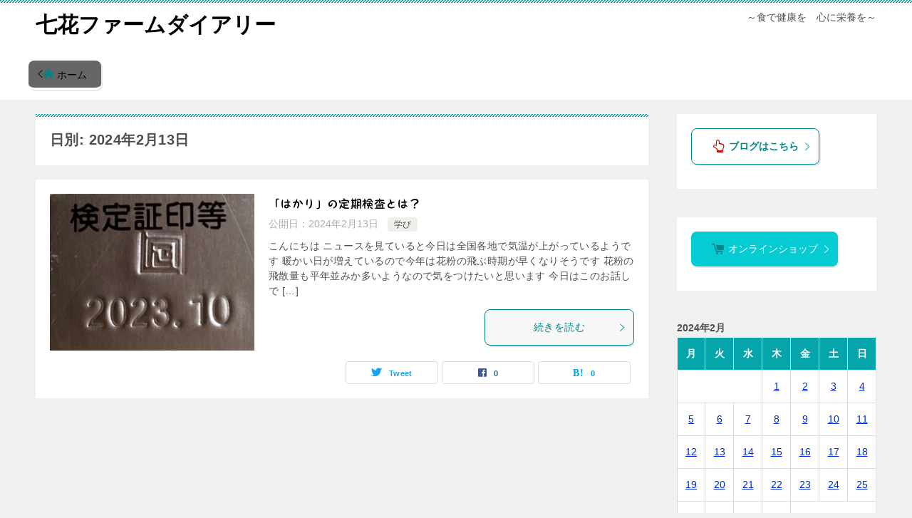

--- FILE ---
content_type: text/html; charset=UTF-8
request_url: https://nanaka-farm.com/blog/2024/02/13/
body_size: 14356
content:
<!doctype html>
<html lang="ja" class="col2">
<head>
<!-- wexal_pst_init.js does not exist -->
<!-- engagement_delay.js does not exist -->
<link rel="dns-prefetch" href="//c0.wp.com/">
<link rel="preconnect" href="//c0.wp.com/">
<link rel="dns-prefetch" href="//i0.wp.com/">
<link rel="dns-prefetch" href="//stats.wp.com/">
<link rel="dns-prefetch" href="//code.typesquare.com/">
<link rel="dns-prefetch" href="//www.googletagmanager.com/">
<meta charset="UTF-8">
<meta name="viewport" content="width=device-width, initial-scale=1">
<link rel="profile" href="http://gmpg.org/xfn/11">
<title>日別: 2024年2月13日 ｜ 七花ファームダイアリー</title>
<meta name='robots' content='max-image-preview:large'/>
<style>img:is([sizes="auto" i], [sizes^="auto," i]) { contain-intrinsic-size: 3000px 1500px }</style>
<script>
		var shf = 1;
		var lso = 1;
		var ajaxurl = 'https://nanaka-farm.com/blog/wp-admin/admin-ajax.php';
		var sns_cnt = true;
				var slider_pause_time = 5000;
			</script>
<link rel='dns-prefetch' href='//code.typesquare.com'/>
<link rel='dns-prefetch' href='//stats.wp.com'/>
<link rel='dns-prefetch' href='//i0.wp.com'/>
<link rel='dns-prefetch' href='//c0.wp.com'/>
<link rel='dns-prefetch' href='//widgets.wp.com'/>
<link rel='dns-prefetch' href='//s0.wp.com'/>
<link rel='dns-prefetch' href='//0.gravatar.com'/>
<link rel='dns-prefetch' href='//1.gravatar.com'/>
<link rel='dns-prefetch' href='//2.gravatar.com'/>
<link rel='dns-prefetch' href='//v0.wordpress.com'/>
<link rel="alternate" type="application/rss+xml" title="七花ファームダイアリー &raquo; フィード" href="https://nanaka-farm.com/blog/feed/"/>
<link rel="alternate" type="application/rss+xml" title="七花ファームダイアリー &raquo; コメントフィード" href="https://nanaka-farm.com/blog/comments/feed/"/>
<script type="text/javascript">
/* <![CDATA[ */
window._wpemojiSettings = {"baseUrl":"https:\/\/s.w.org\/images\/core\/emoji\/16.0.1\/72x72\/","ext":".png","svgUrl":"https:\/\/s.w.org\/images\/core\/emoji\/16.0.1\/svg\/","svgExt":".svg","source":{"concatemoji":"https:\/\/nanaka-farm.com\/blog\/wp-includes\/js\/wp-emoji-release.min.js?ver=6.8.3"}};
/*! This file is auto-generated */
!function(s,n){var o,i,e;function c(e){try{var t={supportTests:e,timestamp:(new Date).valueOf()};sessionStorage.setItem(o,JSON.stringify(t))}catch(e){}}function p(e,t,n){e.clearRect(0,0,e.canvas.width,e.canvas.height),e.fillText(t,0,0);var t=new Uint32Array(e.getImageData(0,0,e.canvas.width,e.canvas.height).data),a=(e.clearRect(0,0,e.canvas.width,e.canvas.height),e.fillText(n,0,0),new Uint32Array(e.getImageData(0,0,e.canvas.width,e.canvas.height).data));return t.every(function(e,t){return e===a[t]})}function u(e,t){e.clearRect(0,0,e.canvas.width,e.canvas.height),e.fillText(t,0,0);for(var n=e.getImageData(16,16,1,1),a=0;a<n.data.length;a++)if(0!==n.data[a])return!1;return!0}function f(e,t,n,a){switch(t){case"flag":return n(e,"\ud83c\udff3\ufe0f\u200d\u26a7\ufe0f","\ud83c\udff3\ufe0f\u200b\u26a7\ufe0f")?!1:!n(e,"\ud83c\udde8\ud83c\uddf6","\ud83c\udde8\u200b\ud83c\uddf6")&&!n(e,"\ud83c\udff4\udb40\udc67\udb40\udc62\udb40\udc65\udb40\udc6e\udb40\udc67\udb40\udc7f","\ud83c\udff4\u200b\udb40\udc67\u200b\udb40\udc62\u200b\udb40\udc65\u200b\udb40\udc6e\u200b\udb40\udc67\u200b\udb40\udc7f");case"emoji":return!a(e,"\ud83e\udedf")}return!1}function g(e,t,n,a){var r="undefined"!=typeof WorkerGlobalScope&&self instanceof WorkerGlobalScope?new OffscreenCanvas(300,150):s.createElement("canvas"),o=r.getContext("2d",{willReadFrequently:!0}),i=(o.textBaseline="top",o.font="600 32px Arial",{});return e.forEach(function(e){i[e]=t(o,e,n,a)}),i}function t(e){var t=s.createElement("script");t.src=e,t.defer=!0,s.head.appendChild(t)}"undefined"!=typeof Promise&&(o="wpEmojiSettingsSupports",i=["flag","emoji"],n.supports={everything:!0,everythingExceptFlag:!0},e=new Promise(function(e){s.addEventListener("DOMContentLoaded",e,{once:!0})}),new Promise(function(t){var n=function(){try{var e=JSON.parse(sessionStorage.getItem(o));if("object"==typeof e&&"number"==typeof e.timestamp&&(new Date).valueOf()<e.timestamp+604800&&"object"==typeof e.supportTests)return e.supportTests}catch(e){}return null}();if(!n){if("undefined"!=typeof Worker&&"undefined"!=typeof OffscreenCanvas&&"undefined"!=typeof URL&&URL.createObjectURL&&"undefined"!=typeof Blob)try{var e="postMessage("+g.toString()+"("+[JSON.stringify(i),f.toString(),p.toString(),u.toString()].join(",")+"));",a=new Blob([e],{type:"text/javascript"}),r=new Worker(URL.createObjectURL(a),{name:"wpTestEmojiSupports"});return void(r.onmessage=function(e){c(n=e.data),r.terminate(),t(n)})}catch(e){}c(n=g(i,f,p,u))}t(n)}).then(function(e){for(var t in e)n.supports[t]=e[t],n.supports.everything=n.supports.everything&&n.supports[t],"flag"!==t&&(n.supports.everythingExceptFlag=n.supports.everythingExceptFlag&&n.supports[t]);n.supports.everythingExceptFlag=n.supports.everythingExceptFlag&&!n.supports.flag,n.DOMReady=!1,n.readyCallback=function(){n.DOMReady=!0}}).then(function(){return e}).then(function(){var e;n.supports.everything||(n.readyCallback(),(e=n.source||{}).concatemoji?t(e.concatemoji):e.wpemoji&&e.twemoji&&(t(e.twemoji),t(e.wpemoji)))}))}((window,document),window._wpemojiSettings);
/* ]]> */
</script>
<link rel='stylesheet' id='wp-block-library-css' href='https://c0.wp.com/c/6.8.3/wp-includes/css/dist/block-library/style.min.css' type='text/css' media='all'/>
<style id='wp-block-library-inline-css' type='text/css'>
.has-text-align-justify{text-align:justify;}
</style>
<style id='classic-theme-styles-inline-css' type='text/css'>
/*! This file is auto-generated */
.wp-block-button__link{color:#fff;background-color:#32373c;border-radius:9999px;box-shadow:none;text-decoration:none;padding:calc(.667em + 2px) calc(1.333em + 2px);font-size:1.125em}.wp-block-file__button{background:#32373c;color:#fff;text-decoration:none}
</style>
<link rel='stylesheet' id='mediaelement-css' href='https://c0.wp.com/c/6.8.3/wp-includes/js/mediaelement/mediaelementplayer-legacy.min.css' type='text/css' media='all'/>
<link rel='stylesheet' id='wp-mediaelement-css' href='https://c0.wp.com/c/6.8.3/wp-includes/js/mediaelement/wp-mediaelement.min.css' type='text/css' media='all'/>
<style id='jetpack-sharing-buttons-style-inline-css' type='text/css'>
.jetpack-sharing-buttons__services-list{display:flex;flex-direction:row;flex-wrap:wrap;gap:0;list-style-type:none;margin:5px;padding:0}.jetpack-sharing-buttons__services-list.has-small-icon-size{font-size:12px}.jetpack-sharing-buttons__services-list.has-normal-icon-size{font-size:16px}.jetpack-sharing-buttons__services-list.has-large-icon-size{font-size:24px}.jetpack-sharing-buttons__services-list.has-huge-icon-size{font-size:36px}@media print{.jetpack-sharing-buttons__services-list{display:none!important}}ul.jetpack-sharing-buttons__services-list.has-background{padding:1.25em 2.375em}
</style>
<style id='global-styles-inline-css' type='text/css'>
:root{--wp--preset--aspect-ratio--square: 1;--wp--preset--aspect-ratio--4-3: 4/3;--wp--preset--aspect-ratio--3-4: 3/4;--wp--preset--aspect-ratio--3-2: 3/2;--wp--preset--aspect-ratio--2-3: 2/3;--wp--preset--aspect-ratio--16-9: 16/9;--wp--preset--aspect-ratio--9-16: 9/16;--wp--preset--color--black: #000000;--wp--preset--color--cyan-bluish-gray: #abb8c3;--wp--preset--color--white: #ffffff;--wp--preset--color--pale-pink: #f78da7;--wp--preset--color--vivid-red: #cf2e2e;--wp--preset--color--luminous-vivid-orange: #ff6900;--wp--preset--color--luminous-vivid-amber: #fcb900;--wp--preset--color--light-green-cyan: #7bdcb5;--wp--preset--color--vivid-green-cyan: #00d084;--wp--preset--color--pale-cyan-blue: #8ed1fc;--wp--preset--color--vivid-cyan-blue: #0693e3;--wp--preset--color--vivid-purple: #9b51e0;--wp--preset--gradient--vivid-cyan-blue-to-vivid-purple: linear-gradient(135deg,rgba(6,147,227,1) 0%,rgb(155,81,224) 100%);--wp--preset--gradient--light-green-cyan-to-vivid-green-cyan: linear-gradient(135deg,rgb(122,220,180) 0%,rgb(0,208,130) 100%);--wp--preset--gradient--luminous-vivid-amber-to-luminous-vivid-orange: linear-gradient(135deg,rgba(252,185,0,1) 0%,rgba(255,105,0,1) 100%);--wp--preset--gradient--luminous-vivid-orange-to-vivid-red: linear-gradient(135deg,rgba(255,105,0,1) 0%,rgb(207,46,46) 100%);--wp--preset--gradient--very-light-gray-to-cyan-bluish-gray: linear-gradient(135deg,rgb(238,238,238) 0%,rgb(169,184,195) 100%);--wp--preset--gradient--cool-to-warm-spectrum: linear-gradient(135deg,rgb(74,234,220) 0%,rgb(151,120,209) 20%,rgb(207,42,186) 40%,rgb(238,44,130) 60%,rgb(251,105,98) 80%,rgb(254,248,76) 100%);--wp--preset--gradient--blush-light-purple: linear-gradient(135deg,rgb(255,206,236) 0%,rgb(152,150,240) 100%);--wp--preset--gradient--blush-bordeaux: linear-gradient(135deg,rgb(254,205,165) 0%,rgb(254,45,45) 50%,rgb(107,0,62) 100%);--wp--preset--gradient--luminous-dusk: linear-gradient(135deg,rgb(255,203,112) 0%,rgb(199,81,192) 50%,rgb(65,88,208) 100%);--wp--preset--gradient--pale-ocean: linear-gradient(135deg,rgb(255,245,203) 0%,rgb(182,227,212) 50%,rgb(51,167,181) 100%);--wp--preset--gradient--electric-grass: linear-gradient(135deg,rgb(202,248,128) 0%,rgb(113,206,126) 100%);--wp--preset--gradient--midnight: linear-gradient(135deg,rgb(2,3,129) 0%,rgb(40,116,252) 100%);--wp--preset--font-size--small: 13px;--wp--preset--font-size--medium: 20px;--wp--preset--font-size--large: 36px;--wp--preset--font-size--x-large: 42px;--wp--preset--spacing--20: 0.44rem;--wp--preset--spacing--30: 0.67rem;--wp--preset--spacing--40: 1rem;--wp--preset--spacing--50: 1.5rem;--wp--preset--spacing--60: 2.25rem;--wp--preset--spacing--70: 3.38rem;--wp--preset--spacing--80: 5.06rem;--wp--preset--shadow--natural: 6px 6px 9px rgba(0, 0, 0, 0.2);--wp--preset--shadow--deep: 12px 12px 50px rgba(0, 0, 0, 0.4);--wp--preset--shadow--sharp: 6px 6px 0px rgba(0, 0, 0, 0.2);--wp--preset--shadow--outlined: 6px 6px 0px -3px rgba(255, 255, 255, 1), 6px 6px rgba(0, 0, 0, 1);--wp--preset--shadow--crisp: 6px 6px 0px rgba(0, 0, 0, 1);}:where(.is-layout-flex){gap: 0.5em;}:where(.is-layout-grid){gap: 0.5em;}body .is-layout-flex{display: flex;}.is-layout-flex{flex-wrap: wrap;align-items: center;}.is-layout-flex > :is(*, div){margin: 0;}body .is-layout-grid{display: grid;}.is-layout-grid > :is(*, div){margin: 0;}:where(.wp-block-columns.is-layout-flex){gap: 2em;}:where(.wp-block-columns.is-layout-grid){gap: 2em;}:where(.wp-block-post-template.is-layout-flex){gap: 1.25em;}:where(.wp-block-post-template.is-layout-grid){gap: 1.25em;}.has-black-color{color: var(--wp--preset--color--black) !important;}.has-cyan-bluish-gray-color{color: var(--wp--preset--color--cyan-bluish-gray) !important;}.has-white-color{color: var(--wp--preset--color--white) !important;}.has-pale-pink-color{color: var(--wp--preset--color--pale-pink) !important;}.has-vivid-red-color{color: var(--wp--preset--color--vivid-red) !important;}.has-luminous-vivid-orange-color{color: var(--wp--preset--color--luminous-vivid-orange) !important;}.has-luminous-vivid-amber-color{color: var(--wp--preset--color--luminous-vivid-amber) !important;}.has-light-green-cyan-color{color: var(--wp--preset--color--light-green-cyan) !important;}.has-vivid-green-cyan-color{color: var(--wp--preset--color--vivid-green-cyan) !important;}.has-pale-cyan-blue-color{color: var(--wp--preset--color--pale-cyan-blue) !important;}.has-vivid-cyan-blue-color{color: var(--wp--preset--color--vivid-cyan-blue) !important;}.has-vivid-purple-color{color: var(--wp--preset--color--vivid-purple) !important;}.has-black-background-color{background-color: var(--wp--preset--color--black) !important;}.has-cyan-bluish-gray-background-color{background-color: var(--wp--preset--color--cyan-bluish-gray) !important;}.has-white-background-color{background-color: var(--wp--preset--color--white) !important;}.has-pale-pink-background-color{background-color: var(--wp--preset--color--pale-pink) !important;}.has-vivid-red-background-color{background-color: var(--wp--preset--color--vivid-red) !important;}.has-luminous-vivid-orange-background-color{background-color: var(--wp--preset--color--luminous-vivid-orange) !important;}.has-luminous-vivid-amber-background-color{background-color: var(--wp--preset--color--luminous-vivid-amber) !important;}.has-light-green-cyan-background-color{background-color: var(--wp--preset--color--light-green-cyan) !important;}.has-vivid-green-cyan-background-color{background-color: var(--wp--preset--color--vivid-green-cyan) !important;}.has-pale-cyan-blue-background-color{background-color: var(--wp--preset--color--pale-cyan-blue) !important;}.has-vivid-cyan-blue-background-color{background-color: var(--wp--preset--color--vivid-cyan-blue) !important;}.has-vivid-purple-background-color{background-color: var(--wp--preset--color--vivid-purple) !important;}.has-black-border-color{border-color: var(--wp--preset--color--black) !important;}.has-cyan-bluish-gray-border-color{border-color: var(--wp--preset--color--cyan-bluish-gray) !important;}.has-white-border-color{border-color: var(--wp--preset--color--white) !important;}.has-pale-pink-border-color{border-color: var(--wp--preset--color--pale-pink) !important;}.has-vivid-red-border-color{border-color: var(--wp--preset--color--vivid-red) !important;}.has-luminous-vivid-orange-border-color{border-color: var(--wp--preset--color--luminous-vivid-orange) !important;}.has-luminous-vivid-amber-border-color{border-color: var(--wp--preset--color--luminous-vivid-amber) !important;}.has-light-green-cyan-border-color{border-color: var(--wp--preset--color--light-green-cyan) !important;}.has-vivid-green-cyan-border-color{border-color: var(--wp--preset--color--vivid-green-cyan) !important;}.has-pale-cyan-blue-border-color{border-color: var(--wp--preset--color--pale-cyan-blue) !important;}.has-vivid-cyan-blue-border-color{border-color: var(--wp--preset--color--vivid-cyan-blue) !important;}.has-vivid-purple-border-color{border-color: var(--wp--preset--color--vivid-purple) !important;}.has-vivid-cyan-blue-to-vivid-purple-gradient-background{background: var(--wp--preset--gradient--vivid-cyan-blue-to-vivid-purple) !important;}.has-light-green-cyan-to-vivid-green-cyan-gradient-background{background: var(--wp--preset--gradient--light-green-cyan-to-vivid-green-cyan) !important;}.has-luminous-vivid-amber-to-luminous-vivid-orange-gradient-background{background: var(--wp--preset--gradient--luminous-vivid-amber-to-luminous-vivid-orange) !important;}.has-luminous-vivid-orange-to-vivid-red-gradient-background{background: var(--wp--preset--gradient--luminous-vivid-orange-to-vivid-red) !important;}.has-very-light-gray-to-cyan-bluish-gray-gradient-background{background: var(--wp--preset--gradient--very-light-gray-to-cyan-bluish-gray) !important;}.has-cool-to-warm-spectrum-gradient-background{background: var(--wp--preset--gradient--cool-to-warm-spectrum) !important;}.has-blush-light-purple-gradient-background{background: var(--wp--preset--gradient--blush-light-purple) !important;}.has-blush-bordeaux-gradient-background{background: var(--wp--preset--gradient--blush-bordeaux) !important;}.has-luminous-dusk-gradient-background{background: var(--wp--preset--gradient--luminous-dusk) !important;}.has-pale-ocean-gradient-background{background: var(--wp--preset--gradient--pale-ocean) !important;}.has-electric-grass-gradient-background{background: var(--wp--preset--gradient--electric-grass) !important;}.has-midnight-gradient-background{background: var(--wp--preset--gradient--midnight) !important;}.has-small-font-size{font-size: var(--wp--preset--font-size--small) !important;}.has-medium-font-size{font-size: var(--wp--preset--font-size--medium) !important;}.has-large-font-size{font-size: var(--wp--preset--font-size--large) !important;}.has-x-large-font-size{font-size: var(--wp--preset--font-size--x-large) !important;}
:where(.wp-block-post-template.is-layout-flex){gap: 1.25em;}:where(.wp-block-post-template.is-layout-grid){gap: 1.25em;}
:where(.wp-block-columns.is-layout-flex){gap: 2em;}:where(.wp-block-columns.is-layout-grid){gap: 2em;}
:root :where(.wp-block-pullquote){font-size: 1.5em;line-height: 1.6;}
</style>
<link rel='stylesheet' id='keni_character_css-css' href='https://nanaka-farm.com/blog/wp-content/plugins/keni-character-plugin/css/keni_character.css?ver=6.8.3' type='text/css' media='all'/>
<link rel='stylesheet' id='keni-style-css' href='https://nanaka-farm.com/blog/wp-content/themes/keni80_wp_standard_all_202209192058/style.css?ver=6.8.3' type='text/css' media='all'/>
<link rel='stylesheet' id='keni_base-css' href='https://nanaka-farm.com/blog/wp-content/themes/keni80_wp_standard_all_202209192058/base.css?ver=6.8.3' type='text/css' media='all'/>
<link rel='stylesheet' id='keni-advanced-css' href='https://nanaka-farm.com/blog/wp-content/themes/keni80_wp_standard_all_202209192058/advanced.css?ver=6.8.3' type='text/css' media='all'/>
<link rel='stylesheet' id='keni_base_default-css' href='https://nanaka-farm.com/blog/wp-content/themes/keni80_wp_standard_all_202209192058/default-style.css?ver=6.8.3' type='text/css' media='all'/>
<link rel='stylesheet' id='jetpack_css-css' href='https://c0.wp.com/p/jetpack/13.1.4/css/jetpack.css' type='text/css' media='all'/>
<link rel="https://api.w.org/" href="https://nanaka-farm.com/blog/wp-json/"/><link rel="EditURI" type="application/rsd+xml" title="RSD" href="https://nanaka-farm.com/blog/xmlrpc.php?rsd"/>
<style type='text/css'>
    #post-36596 h1,#post-36596 h2,#post-36596 h3,#post-36596 h1:lang(ja),#post-36596 h2:lang(ja),#post-36596 h3:lang(ja),#post-36596 .entry-title:lang(ja){ font-family: "ぽっくる";}#post-36596 h4,#post-36596 h5,#post-36596 h6,#post-36596 h4:lang(ja),#post-36596 h5:lang(ja),#post-36596 h6:lang(ja),#post-36596 div.entry-meta span:lang(ja),#post-36596 footer.entry-footer span:lang(ja){ font-family: "新丸ゴ B";}#post-36596.hentry,#post-36596 .entry-content p,#post-36596 .post-inner.entry-content p,#post-36596 #comments div:lang(ja){ font-family: "丸フォーク R";}#post-36596 strong,#post-36596 b,#post-36596 #comments .comment-author .fn:lang(ja){ font-family: "丸フォーク B";}</style>
<style>img#wpstats{display:none}</style>
<meta name="robots" content="noindex">
<meta name="description" content="「2024年2月13日」の記事一覧です。～食で健康を　心に栄養を～">
<!--OGP-->
<meta property="og:type" content="article"/>
<meta property="og:url" content="https://nanaka-farm.com/blog/2024/02/13/"/>
<meta property="og:title" content="日別: 2024年2月13日"/>
<meta property="og:description" content="「2024年2月13日」の記事一覧です。～食で健康を　心に栄養を～">
<meta property="og:site_name" content="七花ファームダイアリー">
<meta property="og:image" content="https://i0.wp.com/nanaka-farm.com/blog/wp-content/uploads/2021/06/195063726_2855996534660368_5411810851160953014_n-scaled.jpg?fit=2560%2C1920&amp;ssl=1">
<meta property="og:image:type" content="image/jpeg">
<meta property="og:image:width" content="1440">
<meta property="og:image:height" content="1080">
<meta property="og:locale" content="ja_JP">
<!--OGP-->
<style type="text/css">.recentcomments a{display:inline !important;padding:0 !important;margin:0 !important;}</style>
<!-- Jetpack Open Graph Tags -->
<meta property="og:type" content="website"/>
<meta property="og:title" content="日別: 2024年2月13日 ｜ 七花ファームダイアリー"/>
<meta property="og:site_name" content="七花ファームダイアリー"/>
<meta property="og:image" content="https://i0.wp.com/nanaka-farm.com/blog/wp-content/uploads/2021/02/beee9366a272cc2011a50add7a1c04bb-1.jpg?fit=512%2C512&#038;ssl=1"/>
<meta property="og:image:width" content="512"/>
<meta property="og:image:height" content="512"/>
<meta property="og:image:alt" content=""/>
<meta property="og:locale" content="ja_JP"/>
<!-- End Jetpack Open Graph Tags -->
<link rel="icon" href="https://i0.wp.com/nanaka-farm.com/blog/wp-content/uploads/2021/02/beee9366a272cc2011a50add7a1c04bb-1.jpg?fit=32%2C32&#038;ssl=1" sizes="32x32"/>
<link rel="icon" href="https://i0.wp.com/nanaka-farm.com/blog/wp-content/uploads/2021/02/beee9366a272cc2011a50add7a1c04bb-1.jpg?fit=192%2C192&#038;ssl=1" sizes="192x192"/>
<link rel="apple-touch-icon" href="https://i0.wp.com/nanaka-farm.com/blog/wp-content/uploads/2021/02/beee9366a272cc2011a50add7a1c04bb-1.jpg?fit=180%2C180&#038;ssl=1"/>
<meta name="msapplication-TileImage" content="https://i0.wp.com/nanaka-farm.com/blog/wp-content/uploads/2021/02/beee9366a272cc2011a50add7a1c04bb-1.jpg?fit=270%2C270&#038;ssl=1"/>
<!-- Google tag (gtag.js) -->
<script async src="https://www.googletagmanager.com/gtag/js?id=G-FL9CP8VEXF"></script>
<script>
  window.dataLayer = window.dataLayer || [];
  function gtag(){dataLayer.push(arguments);}
  gtag('js', new Date());

  gtag('config', 'G-FL9CP8VEXF');
</script></head>
<body class="archive date wp-theme-keni80_wp_standard_all_202209192058"><!--ページの属性-->
<div id="top" class="keni-container">
<!--▼▼ ヘッダー ▼▼-->
<div class="keni-header_wrap">
<div class="keni-header_outer">
<header class="keni-header keni-header_col1">
<div class="keni-header_inner">
<p class="site-title"><a href="https://nanaka-farm.com/blog/" rel="home">七花ファームダイアリー</a></p>
<div class="keni-header_cont">
<p class="site-description">～食で健康を　心に栄養を～</p>	</div>
</div><!--keni-header_inner-->
</header><!--keni-header-->	</div><!--keni-header_outer-->
</div><!--keni-header_wrap-->
<!--▲▲ ヘッダー ▲▲-->
<div id="click-space"></div>
<!--▼▼ グローバルナビ ▼▼-->
<div class="keni-gnav_wrap">
<div class="keni-gnav_outer">
<nav class="keni-gnav">
<div class="keni-gnav_inner">
<ul id="menu" class="keni-gnav_cont">
<li id="menu-item-15929" class="menu-item menu-item-type-custom menu-item-object-custom menu-item-15929"><a href="https://nanaka-farm.com/"><a href="https://nanaka-farm.com/" class="btn dir-arw_l btn_gray"><span class="icon_arrow_s_left"></span><span class="icon_home color01"></span> ホーム</a></a></li>
<li class="menu-search"><div class="search-box">
<form role="search" method="get" id="keni_search" class="searchform" action="https://nanaka-farm.com/blog/">
<input type="text" value="" name="s" aria-label="検索"><button class="btn-search"><img src="https://nanaka-farm.com/blog/wp-content/themes/keni80_wp_standard_all_202209192058/images/icon/search_black.svg" width="18" height="18" alt="検索"></button>
</form>
</div></li>
</ul>
</div>
<div class="keni-gnav_btn_wrap">
<div class="keni-gnav_btn"><span class="keni-gnav_btn_icon-open"></span></div>
</div>
</nav>
</div>
</div>
<div class="keni-main_wrap">
<div class="keni-main_outer">
<!--▼▼ メインコンテンツ ▼▼-->
<main id="main" class="keni-main">
<div class="keni-main_inner">
<div class="archive_title_wrap">
<h1 class="archive_title">日別: 2024年2月13日</h1>	</div>
<aside class="free-area free-area_before-title">
</aside><!-- #secondary -->
<div class="keni-section_wrap keni-section_wrap_style02"><div class="keni-section"><div class="entry-list entry-list_style01">
<article id="post-36596" class="post-36596 post type-post status-publish format-standard has-post-thumbnail category-19 entry-list_item">
<div class="entry">
<figure class="entry_thumb">
<a href="https://nanaka-farm.com/blog/scales/">
<img width="2208" height="2021" src="https://nanaka-farm.com/blog/wp-content/uploads/2024/02/426721550_1116006946202463_9023733651540824489_n-1.jpg" class="attachment-post-thumbnail size-post-thumbnail wp-post-image" alt="" loading="lazy" decoding="async" srcset="https://i0.wp.com/nanaka-farm.com/blog/wp-content/uploads/2024/02/426721550_1116006946202463_9023733651540824489_n-1.jpg?w=2208&amp;ssl=1 2208w, https://i0.wp.com/nanaka-farm.com/blog/wp-content/uploads/2024/02/426721550_1116006946202463_9023733651540824489_n-1.jpg?resize=300%2C275&amp;ssl=1 300w, https://i0.wp.com/nanaka-farm.com/blog/wp-content/uploads/2024/02/426721550_1116006946202463_9023733651540824489_n-1.jpg?resize=1024%2C937&amp;ssl=1 1024w, https://i0.wp.com/nanaka-farm.com/blog/wp-content/uploads/2024/02/426721550_1116006946202463_9023733651540824489_n-1.jpg?resize=768%2C703&amp;ssl=1 768w, https://i0.wp.com/nanaka-farm.com/blog/wp-content/uploads/2024/02/426721550_1116006946202463_9023733651540824489_n-1.jpg?resize=1536%2C1406&amp;ssl=1 1536w, https://i0.wp.com/nanaka-farm.com/blog/wp-content/uploads/2024/02/426721550_1116006946202463_9023733651540824489_n-1.jpg?resize=2048%2C1875&amp;ssl=1 2048w, https://i0.wp.com/nanaka-farm.com/blog/wp-content/uploads/2024/02/426721550_1116006946202463_9023733651540824489_n-1.jpg?w=1280&amp;ssl=1 1280w, https://i0.wp.com/nanaka-farm.com/blog/wp-content/uploads/2024/02/426721550_1116006946202463_9023733651540824489_n-1.jpg?w=1920&amp;ssl=1 1920w" sizes="auto, (max-width: 2208px) 100vw, 2208px" data-attachment-id="36602" data-permalink="https://nanaka-farm.com/blog/scales/426721550_1116006946202463_9023733651540824489_n-1/" data-orig-file="https://i0.wp.com/nanaka-farm.com/blog/wp-content/uploads/2024/02/426721550_1116006946202463_9023733651540824489_n-1.jpg?fit=2208%2C2021&amp;ssl=1" data-orig-size="2208,2021" data-comments-opened="1" data-image-meta="{&quot;aperture&quot;:&quot;0&quot;,&quot;credit&quot;:&quot;&quot;,&quot;camera&quot;:&quot;&quot;,&quot;caption&quot;:&quot;&quot;,&quot;created_timestamp&quot;:&quot;0&quot;,&quot;copyright&quot;:&quot;&quot;,&quot;focal_length&quot;:&quot;0&quot;,&quot;iso&quot;:&quot;0&quot;,&quot;shutter_speed&quot;:&quot;0&quot;,&quot;title&quot;:&quot;&quot;,&quot;orientation&quot;:&quot;0&quot;}" data-image-title="426721550_1116006946202463_9023733651540824489_n-1" data-image-description="" data-image-caption="" data-medium-file="https://i0.wp.com/nanaka-farm.com/blog/wp-content/uploads/2024/02/426721550_1116006946202463_9023733651540824489_n-1.jpg?fit=300%2C275&amp;ssl=1" data-large-file="https://i0.wp.com/nanaka-farm.com/blog/wp-content/uploads/2024/02/426721550_1116006946202463_9023733651540824489_n-1.jpg?fit=640%2C586&amp;ssl=1"/>	</a>
</figure>
<div class="entry_inner">
<h2 class="entry_title"><a href="https://nanaka-farm.com/blog/scales/">「はかり」の定期検査とは？</a></h2>
<div class="entry_status">
<ul class="entry_date">
<li class="entry_date_item">公開日：<time itemprop="datePublished" datetime="2024-02-13T16:14:42+09:00" content="2024-02-13T16:14:42+09:00">2024年2月13日</time></li>	</ul>
<ul class="entry_category">
<li class="entry_category_item %e5%ad%a6%e3%81%b3"><a href="https://nanaka-farm.com/blog/category/%e5%ad%a6%e3%81%b3/">学び</a></li>	</ul>
</div>
<div class="entry_description">
こんにちは ニュースを見ていると今日は全国各地で気温が上がっているようです 暖かい日が増えているので今年は花粉の飛ぶ時期が早くなりそうです 花粉の飛散量も平年並みか多いようなので気をつけたいと思います 今日はこのお話しで [&hellip;]	</div>
<div class="ently_read-more">
<a href="https://nanaka-farm.com/blog/scales/" class="btn dir-arw_r"><span class="icon_arrow_s_right"></span>続きを読む</a>
</div>
</div>
<aside class="sns-btn_wrap">
<div class="sns-btn_tw" data-url="https://nanaka-farm.com/blog/scales/" data-title="%E6%97%A5%E5%88%A5%3A+2024%E5%B9%B42%E6%9C%8813%E6%97%A5+%EF%BD%9C+%E4%B8%83%E8%8A%B1%E3%83%95%E3%82%A1%E3%83%BC%E3%83%A0%E3%83%80%E3%82%A4%E3%82%A2%E3%83%AA%E3%83%BC"></div>
<div class="sns-btn_fb" data-url="https://nanaka-farm.com/blog/scales/" data-title="%E6%97%A5%E5%88%A5%3A+2024%E5%B9%B42%E6%9C%8813%E6%97%A5+%EF%BD%9C+%E4%B8%83%E8%8A%B1%E3%83%95%E3%82%A1%E3%83%BC%E3%83%A0%E3%83%80%E3%82%A4%E3%82%A2%E3%83%AA%E3%83%BC"></div>
<div class="sns-btn_hatena" data-url="https://nanaka-farm.com/blog/scales/" data-title="%E6%97%A5%E5%88%A5%3A+2024%E5%B9%B42%E6%9C%8813%E6%97%A5+%EF%BD%9C+%E4%B8%83%E8%8A%B1%E3%83%95%E3%82%A1%E3%83%BC%E3%83%A0%E3%83%80%E3%82%A4%E3%82%A2%E3%83%AA%E3%83%BC"></div>
</aside>	</div>
</article>
</div></div></div>
<aside class="free-area free-area_after-cont">
</aside><!-- #secondary -->
</div><!--keni-main_inner-->
</main><!--keni-main-->
<aside id="secondary" class="keni-sub">
<div id="custom_html-4" class="widget_text keni-section_wrap widget widget_custom_html"><section class="widget_text keni-section"><div class="textwidget custom-html-widget"><a href="https://nanaka-farm.com/blog/%e3%83%96%e3%83%ad%e3%82%b0/" class="btn dir-arw_r btn_style01"><span class="icon_arrow_s_right"></span><span class="icon_point red"></span> ブログはこちら
</a></div></section></div><div id="custom_html-5" class="widget_text keni-section_wrap widget widget_custom_html"><section class="widget_text keni-section"><div class="textwidget custom-html-widget"><a href="https://nanakashop.official.ec/" class="btn dir-arw_r btn_bluegreen"><span class="icon_arrow_s_right"></span><span class="icon_cart color01"></span> オンラインショップ
</a></div></section></div><div id="calendar-6" class="keni-section_wrap widget widget_calendar"><section class="keni-section"><div id="calendar_wrap" class="calendar_wrap"><table id="wp-calendar" class="wp-calendar-table">
<caption>2024年2月</caption>
<thead>
<tr>
<th scope="col" aria-label="月曜日">月</th>
<th scope="col" aria-label="火曜日">火</th>
<th scope="col" aria-label="水曜日">水</th>
<th scope="col" aria-label="木曜日">木</th>
<th scope="col" aria-label="金曜日">金</th>
<th scope="col" aria-label="土曜日">土</th>
<th scope="col" aria-label="日曜日">日</th>
</tr>
</thead>
<tbody>
<tr>
<td colspan="3" class="pad">&nbsp;</td><td><a href="https://nanaka-farm.com/blog/2024/02/01/" aria-label="2024年2月1日 に投稿を公開">1</a></td><td><a href="https://nanaka-farm.com/blog/2024/02/02/" aria-label="2024年2月2日 に投稿を公開">2</a></td><td><a href="https://nanaka-farm.com/blog/2024/02/03/" aria-label="2024年2月3日 に投稿を公開">3</a></td><td><a href="https://nanaka-farm.com/blog/2024/02/04/" aria-label="2024年2月4日 に投稿を公開">4</a></td>
</tr>
<tr>
<td><a href="https://nanaka-farm.com/blog/2024/02/05/" aria-label="2024年2月5日 に投稿を公開">5</a></td><td><a href="https://nanaka-farm.com/blog/2024/02/06/" aria-label="2024年2月6日 に投稿を公開">6</a></td><td><a href="https://nanaka-farm.com/blog/2024/02/07/" aria-label="2024年2月7日 に投稿を公開">7</a></td><td><a href="https://nanaka-farm.com/blog/2024/02/08/" aria-label="2024年2月8日 に投稿を公開">8</a></td><td><a href="https://nanaka-farm.com/blog/2024/02/09/" aria-label="2024年2月9日 に投稿を公開">9</a></td><td><a href="https://nanaka-farm.com/blog/2024/02/10/" aria-label="2024年2月10日 に投稿を公開">10</a></td><td><a href="https://nanaka-farm.com/blog/2024/02/11/" aria-label="2024年2月11日 に投稿を公開">11</a></td>
</tr>
<tr>
<td><a href="https://nanaka-farm.com/blog/2024/02/12/" aria-label="2024年2月12日 に投稿を公開">12</a></td><td><a href="https://nanaka-farm.com/blog/2024/02/13/" aria-label="2024年2月13日 に投稿を公開">13</a></td><td><a href="https://nanaka-farm.com/blog/2024/02/14/" aria-label="2024年2月14日 に投稿を公開">14</a></td><td><a href="https://nanaka-farm.com/blog/2024/02/15/" aria-label="2024年2月15日 に投稿を公開">15</a></td><td><a href="https://nanaka-farm.com/blog/2024/02/16/" aria-label="2024年2月16日 に投稿を公開">16</a></td><td><a href="https://nanaka-farm.com/blog/2024/02/17/" aria-label="2024年2月17日 に投稿を公開">17</a></td><td><a href="https://nanaka-farm.com/blog/2024/02/18/" aria-label="2024年2月18日 に投稿を公開">18</a></td>
</tr>
<tr>
<td><a href="https://nanaka-farm.com/blog/2024/02/19/" aria-label="2024年2月19日 に投稿を公開">19</a></td><td><a href="https://nanaka-farm.com/blog/2024/02/20/" aria-label="2024年2月20日 に投稿を公開">20</a></td><td><a href="https://nanaka-farm.com/blog/2024/02/21/" aria-label="2024年2月21日 に投稿を公開">21</a></td><td><a href="https://nanaka-farm.com/blog/2024/02/22/" aria-label="2024年2月22日 に投稿を公開">22</a></td><td><a href="https://nanaka-farm.com/blog/2024/02/23/" aria-label="2024年2月23日 に投稿を公開">23</a></td><td><a href="https://nanaka-farm.com/blog/2024/02/24/" aria-label="2024年2月24日 に投稿を公開">24</a></td><td><a href="https://nanaka-farm.com/blog/2024/02/25/" aria-label="2024年2月25日 に投稿を公開">25</a></td>
</tr>
<tr>
<td><a href="https://nanaka-farm.com/blog/2024/02/26/" aria-label="2024年2月26日 に投稿を公開">26</a></td><td><a href="https://nanaka-farm.com/blog/2024/02/27/" aria-label="2024年2月27日 に投稿を公開">27</a></td><td><a href="https://nanaka-farm.com/blog/2024/02/28/" aria-label="2024年2月28日 に投稿を公開">28</a></td><td><a href="https://nanaka-farm.com/blog/2024/02/29/" aria-label="2024年2月29日 に投稿を公開">29</a></td>
<td class="pad" colspan="3">&nbsp;</td>
</tr>
</tbody>
</table><nav aria-label="前と次の月" class="wp-calendar-nav">
<span class="wp-calendar-nav-prev"><a href="https://nanaka-farm.com/blog/2024/01/">&laquo; 1月</a></span>
<span class="pad">&nbsp;</span>
<span class="wp-calendar-nav-next"><a href="https://nanaka-farm.com/blog/2024/03/">3月 &raquo;</a></span>
</nav></div></section></div><div id="archives-4" class="keni-section_wrap widget widget_archive"><section class="keni-section"><h3 class="sub-section_title">アーカイブ</h3>
<ul>
<li><a href='https://nanaka-farm.com/blog/2026/01/'>2026年1月 (18)</a></li>
<li><a href='https://nanaka-farm.com/blog/2025/12/'>2025年12月 (31)</a></li>
<li><a href='https://nanaka-farm.com/blog/2025/11/'>2025年11月 (30)</a></li>
<li><a href='https://nanaka-farm.com/blog/2025/10/'>2025年10月 (31)</a></li>
<li><a href='https://nanaka-farm.com/blog/2025/09/'>2025年9月 (30)</a></li>
<li><a href='https://nanaka-farm.com/blog/2025/08/'>2025年8月 (31)</a></li>
<li><a href='https://nanaka-farm.com/blog/2025/07/'>2025年7月 (31)</a></li>
<li><a href='https://nanaka-farm.com/blog/2025/06/'>2025年6月 (30)</a></li>
<li><a href='https://nanaka-farm.com/blog/2025/05/'>2025年5月 (31)</a></li>
<li><a href='https://nanaka-farm.com/blog/2025/04/'>2025年4月 (30)</a></li>
<li><a href='https://nanaka-farm.com/blog/2025/03/'>2025年3月 (31)</a></li>
<li><a href='https://nanaka-farm.com/blog/2025/02/'>2025年2月 (28)</a></li>
<li><a href='https://nanaka-farm.com/blog/2025/01/'>2025年1月 (31)</a></li>
<li><a href='https://nanaka-farm.com/blog/2024/12/'>2024年12月 (31)</a></li>
<li><a href='https://nanaka-farm.com/blog/2024/11/'>2024年11月 (30)</a></li>
<li><a href='https://nanaka-farm.com/blog/2024/10/'>2024年10月 (31)</a></li>
<li><a href='https://nanaka-farm.com/blog/2024/09/'>2024年9月 (30)</a></li>
<li><a href='https://nanaka-farm.com/blog/2024/08/'>2024年8月 (31)</a></li>
<li><a href='https://nanaka-farm.com/blog/2024/07/'>2024年7月 (31)</a></li>
<li><a href='https://nanaka-farm.com/blog/2024/06/'>2024年6月 (30)</a></li>
<li><a href='https://nanaka-farm.com/blog/2024/05/'>2024年5月 (31)</a></li>
<li><a href='https://nanaka-farm.com/blog/2024/04/'>2024年4月 (30)</a></li>
<li><a href='https://nanaka-farm.com/blog/2024/03/'>2024年3月 (31)</a></li>
<li><a href='https://nanaka-farm.com/blog/2024/02/' aria-current="page">2024年2月 (29)</a></li>
<li><a href='https://nanaka-farm.com/blog/2024/01/'>2024年1月 (31)</a></li>
<li><a href='https://nanaka-farm.com/blog/2023/12/'>2023年12月 (31)</a></li>
<li><a href='https://nanaka-farm.com/blog/2023/11/'>2023年11月 (30)</a></li>
<li><a href='https://nanaka-farm.com/blog/2023/10/'>2023年10月 (31)</a></li>
<li><a href='https://nanaka-farm.com/blog/2023/09/'>2023年9月 (30)</a></li>
<li><a href='https://nanaka-farm.com/blog/2023/08/'>2023年8月 (31)</a></li>
<li><a href='https://nanaka-farm.com/blog/2023/07/'>2023年7月 (31)</a></li>
<li><a href='https://nanaka-farm.com/blog/2023/06/'>2023年6月 (30)</a></li>
<li><a href='https://nanaka-farm.com/blog/2023/05/'>2023年5月 (31)</a></li>
<li><a href='https://nanaka-farm.com/blog/2023/04/'>2023年4月 (30)</a></li>
<li><a href='https://nanaka-farm.com/blog/2023/03/'>2023年3月 (30)</a></li>
<li><a href='https://nanaka-farm.com/blog/2023/02/'>2023年2月 (28)</a></li>
<li><a href='https://nanaka-farm.com/blog/2023/01/'>2023年1月 (31)</a></li>
<li><a href='https://nanaka-farm.com/blog/2022/12/'>2022年12月 (31)</a></li>
<li><a href='https://nanaka-farm.com/blog/2022/11/'>2022年11月 (30)</a></li>
<li><a href='https://nanaka-farm.com/blog/2022/10/'>2022年10月 (32)</a></li>
<li><a href='https://nanaka-farm.com/blog/2022/09/'>2022年9月 (30)</a></li>
<li><a href='https://nanaka-farm.com/blog/2022/08/'>2022年8月 (31)</a></li>
<li><a href='https://nanaka-farm.com/blog/2022/07/'>2022年7月 (31)</a></li>
<li><a href='https://nanaka-farm.com/blog/2022/06/'>2022年6月 (30)</a></li>
<li><a href='https://nanaka-farm.com/blog/2022/05/'>2022年5月 (31)</a></li>
<li><a href='https://nanaka-farm.com/blog/2022/04/'>2022年4月 (30)</a></li>
<li><a href='https://nanaka-farm.com/blog/2022/03/'>2022年3月 (31)</a></li>
<li><a href='https://nanaka-farm.com/blog/2022/02/'>2022年2月 (28)</a></li>
<li><a href='https://nanaka-farm.com/blog/2022/01/'>2022年1月 (31)</a></li>
<li><a href='https://nanaka-farm.com/blog/2021/12/'>2021年12月 (31)</a></li>
<li><a href='https://nanaka-farm.com/blog/2021/11/'>2021年11月 (30)</a></li>
<li><a href='https://nanaka-farm.com/blog/2021/10/'>2021年10月 (31)</a></li>
<li><a href='https://nanaka-farm.com/blog/2021/09/'>2021年9月 (30)</a></li>
<li><a href='https://nanaka-farm.com/blog/2021/08/'>2021年8月 (31)</a></li>
<li><a href='https://nanaka-farm.com/blog/2021/07/'>2021年7月 (31)</a></li>
<li><a href='https://nanaka-farm.com/blog/2021/06/'>2021年6月 (30)</a></li>
<li><a href='https://nanaka-farm.com/blog/2021/05/'>2021年5月 (31)</a></li>
<li><a href='https://nanaka-farm.com/blog/2021/04/'>2021年4月 (30)</a></li>
<li><a href='https://nanaka-farm.com/blog/2021/03/'>2021年3月 (31)</a></li>
<li><a href='https://nanaka-farm.com/blog/2021/02/'>2021年2月 (28)</a></li>
<li><a href='https://nanaka-farm.com/blog/2021/01/'>2021年1月 (31)</a></li>
<li><a href='https://nanaka-farm.com/blog/2020/12/'>2020年12月 (32)</a></li>
<li><a href='https://nanaka-farm.com/blog/2020/11/'>2020年11月 (30)</a></li>
<li><a href='https://nanaka-farm.com/blog/2020/10/'>2020年10月 (31)</a></li>
<li><a href='https://nanaka-farm.com/blog/2020/09/'>2020年9月 (30)</a></li>
<li><a href='https://nanaka-farm.com/blog/2020/08/'>2020年8月 (31)</a></li>
<li><a href='https://nanaka-farm.com/blog/2020/07/'>2020年7月 (31)</a></li>
<li><a href='https://nanaka-farm.com/blog/2020/06/'>2020年6月 (30)</a></li>
<li><a href='https://nanaka-farm.com/blog/2020/05/'>2020年5月 (25)</a></li>
<li><a href='https://nanaka-farm.com/blog/2020/04/'>2020年4月 (1)</a></li>
<li><a href='https://nanaka-farm.com/blog/2020/03/'>2020年3月 (1)</a></li>
<li><a href='https://nanaka-farm.com/blog/2020/02/'>2020年2月 (2)</a></li>
<li><a href='https://nanaka-farm.com/blog/2020/01/'>2020年1月 (11)</a></li>
</ul>
</section></div><div id="media_video-5" class="keni-section_wrap widget widget_media_video"><section class="keni-section"><h3 class="sub-section_title">以前「かたらんね」に出演したときの自己紹介動画です。</h3><div style="width:100%;" class="wp-video"><!--[if lt IE 9]><script>document.createElement('video');</script><![endif]-->
<video class="wp-video-shortcode" id="video-36596-1" preload="metadata" controls="controls"><source type="video/youtube" src="https://youtu.be/1_eo7S-sUHI?_=1"/><a href="https://youtu.be/1_eo7S-sUHI">https://youtu.be/1_eo7S-sUHI</a></video></div></section></div><div id="search-2" class="keni-section_wrap widget widget_search"><section class="keni-section"><div class="search-box">
<form role="search" method="get" id="keni_search" class="searchform" action="https://nanaka-farm.com/blog/">
<input type="text" value="" name="s" aria-label="検索"><button class="btn-search"><img src="https://nanaka-farm.com/blog/wp-content/themes/keni80_wp_standard_all_202209192058/images/icon/search_black.svg" width="18" height="18" alt="検索"></button>
</form>
</div></section></div>
<div id="recent-posts-2" class="keni-section_wrap widget widget_recent_entries"><section class="keni-section">
<h3 class="sub-section_title">最近の投稿</h3>
<ul>
<li>
<a href="https://nanaka-farm.com/blog/kumamoto-watercress-18/">KUMAMOTOクレソン情報‼</a>
</li>
<li>
<a href="https://nanaka-farm.com/blog/proverb/">「人間万事塞翁が馬」　ことわざが教えてくれたこと</a>
</li>
<li>
<a href="https://nanaka-farm.com/blog/yellow-sand-news/">黄砂飛来のニュースを見ました</a>
</li>
<li>
<a href="https://nanaka-farm.com/blog/15nichi-ha-neko-no-hi-15/">15日は七花ファーム猫の日ฅ^•ﻌ•^ฅ♡</a>
</li>
<li>
<a href="https://nanaka-farm.com/blog/tropical-cyclone/">1月に熱帯低気圧⁉(•&#8217;Д&#8217;• ۶)۶</a>
</li>
</ul>
</section></div><div id="recent-comments-2" class="keni-section_wrap widget widget_recent_comments"><section class="keni-section"><h3 class="sub-section_title">最近のコメント</h3><ul id="recentcomments"><li class="recentcomments"><a href="https://nanaka-farm.com/blog/%e3%81%a9%e3%82%93%e3%81%b6%e3%82%8a%e5%8b%98%e5%ae%9a%e3%81%a8%e3%81%af%e3%80%80%ef%bd%a5o%ef%bd%a5%ef%be%8e%e2%94%80/#comment-79">どんぶり勘定とは　(*･`o´･*)ﾎ─</a> に <span class="comment-author-link"><a href="http://七花ファームダイアリー" class="url" rel="ugc external nofollow">ゆかり</a></span> より</li><li class="recentcomments"><a href="https://nanaka-farm.com/blog/%e3%81%a9%e3%82%93%e3%81%b6%e3%82%8a%e5%8b%98%e5%ae%9a%e3%81%a8%e3%81%af%e3%80%80%ef%bd%a5o%ef%bd%a5%ef%be%8e%e2%94%80/#comment-78">どんぶり勘定とは　(*･`o´･*)ﾎ─</a> に <span class="comment-author-link">あっくん</span> より</li></ul></section></div><div id="search-4" class="keni-section_wrap widget widget_search"><section class="keni-section"><div class="search-box">
<form role="search" method="get" id="keni_search" class="searchform" action="https://nanaka-farm.com/blog/">
<input type="text" value="" name="s" aria-label="検索"><button class="btn-search"><img src="https://nanaka-farm.com/blog/wp-content/themes/keni80_wp_standard_all_202209192058/images/icon/search_black.svg" width="18" height="18" alt="検索"></button>
</form>
</div></section></div><div id="categories-2" class="keni-section_wrap widget widget_categories"><section class="keni-section"><h3 class="sub-section_title">カテゴリー</h3>
<ul>
<li class="cat-item cat-item-42"><a href="https://nanaka-farm.com/blog/category/24%e7%af%80%e6%b0%9772%e5%80%99/">24節気72候 (123)</a>
</li>
<li class="cat-item cat-item-11"><a href="https://nanaka-farm.com/blog/category/english-blog/">English blog (8)</a>
</li>
<li class="cat-item cat-item-38"><a href="https://nanaka-farm.com/blog/category/news/">news (4)</a>
</li>
<li class="cat-item cat-item-40"><a href="https://nanaka-farm.com/blog/category/%e5%ad%a6%e3%81%b3/%e3%82%a2%e3%82%a6%e3%83%88%e3%83%97%e3%83%83%e3%83%88/">アウトプット (29)</a>
</li>
<li class="cat-item cat-item-48"><a href="https://nanaka-farm.com/blog/category/%e8%b6%a3%e5%91%b3/american-dishes-bbq/">アメリカ料理＆BBQ　レシピ (9)</a>
</li>
<li class="cat-item cat-item-39"><a href="https://nanaka-farm.com/blog/category/%e3%81%82%e3%82%8a%e3%81%8c%e3%81%a8%e3%81%86/">ありがとう (351)</a>
</li>
<li class="cat-item cat-item-55"><a href="https://nanaka-farm.com/blog/category/%e3%82%a4%e3%83%8e%e3%82%b7%e3%82%b7%e3%81%ab%e8%b2%a0%e3%81%91%e3%81%aa%e3%81%84%e3%81%9f%e3%82%81%e3%81%ab/">イノシシに負けないために (13)</a>
</li>
<li class="cat-item cat-item-33"><a href="https://nanaka-farm.com/blog/category/%e3%82%a4%e3%83%99%e3%83%b3%e3%83%88/">イベント (6)</a>
</li>
<li class="cat-item cat-item-23"><a href="https://nanaka-farm.com/blog/category/%e3%81%8a%e6%ad%a3%e6%9c%88/">お正月 (10)</a>
</li>
<li class="cat-item cat-item-6"><a href="https://nanaka-farm.com/blog/category/food-nutrition-dietetics/meat/">お肉のはなし (5)</a>
</li>
<li class="cat-item cat-item-73"><a href="https://nanaka-farm.com/blog/category/%e3%81%8a%e8%8f%93%e5%ad%90%e4%bd%9c%e3%82%8a/">お菓子作り (11)</a>
</li>
<li class="cat-item cat-item-17"><a href="https://nanaka-farm.com/blog/category/agriculture/cultivate/%e3%82%af%e3%83%ac%e3%82%bd%e3%83%b3/">クレソン (487)</a>
</li>
<li class="cat-item cat-item-87"><a href="https://nanaka-farm.com/blog/category/agriculture/cultivate/%e3%82%af%e3%83%ac%e3%82%bd%e3%83%b3/%e3%82%af%e3%83%ac%e3%82%bd%e3%83%b3%e6%a0%bd%e5%9f%b9%e3%82%b9%e3%83%88%e3%83%bc%e3%83%aa%e3%83%bc/">クレソン栽培ストーリー (57)</a>
</li>
<li class="cat-item cat-item-72"><a href="https://nanaka-farm.com/blog/category/agriculture/cultivate/%e3%82%af%e3%83%ac%e3%82%bd%e3%83%b3/%e3%82%af%e3%83%ac%e3%82%bd%e3%83%b3%e7%95%91%e3%83%ac%e3%83%9d%e3%83%bc%e3%83%88/">クレソン畑レポート (62)</a>
</li>
<li class="cat-item cat-item-51"><a href="https://nanaka-farm.com/blog/category/%e3%81%94%e7%b8%81/">ご縁 (10)</a>
</li>
<li class="cat-item cat-item-77"><a href="https://nanaka-farm.com/blog/category/agriculture/cultivate/%e3%81%9f%e3%81%be%e3%81%ad%e3%81%8e/">たまねぎ (2)</a>
</li>
<li class="cat-item cat-item-25"><a href="https://nanaka-farm.com/blog/category/%e3%81%a4%e3%81%8f%e3%83%ac%e3%83%9d/">つくレポ (55)</a>
</li>
<li class="cat-item cat-item-58"><a href="https://nanaka-farm.com/blog/category/%e3%83%89%e3%83%a9%e3%82%a4%e3%83%91%e3%82%af%e3%83%81%e3%83%bc/">ドライパクチー (8)</a>
</li>
<li class="cat-item cat-item-5"><a href="https://nanaka-farm.com/blog/category/food-nutrition-dietetics/negi/">ねぎ (47)</a>
</li>
<li class="cat-item cat-item-56"><a href="https://nanaka-farm.com/blog/category/agriculture/cultivate/%e3%83%8f%e3%83%bc%e3%83%96/">ハーブ (9)</a>
</li>
<li class="cat-item cat-item-49"><a href="https://nanaka-farm.com/blog/category/agriculture/%e3%83%91%e3%82%af%e3%83%81%e3%83%bc/">パクチー (46)</a>
</li>
<li class="cat-item cat-item-46"><a href="https://nanaka-farm.com/blog/category/agriculture/cultivate/%e3%83%90%e3%82%b8%e3%83%ab/">バジル (9)</a>
</li>
<li class="cat-item cat-item-64"><a href="https://nanaka-farm.com/blog/category/%e8%b6%a3%e5%91%b3/%e9%9f%b3%e6%a5%bd/%e3%83%94%e3%82%a2%e3%83%8e%e7%b7%b4%e7%bf%92%e8%a8%98/">ピアノ練習記 (2)</a>
</li>
<li class="cat-item cat-item-54"><a href="https://nanaka-farm.com/blog/category/agriculture/%e3%81%b6%e3%81%a9%e3%81%86/">ぶどう (4)</a>
</li>
<li class="cat-item cat-item-88"><a href="https://nanaka-farm.com/blog/category/%e8%b6%a3%e5%91%b3/programming-practice-notes/">プログラミング練習記 (17)</a>
</li>
<li class="cat-item cat-item-47"><a href="https://nanaka-farm.com/blog/category/agriculture/cultivate/%e3%81%bb%e3%81%86%e3%82%8c%e3%82%93%e8%8d%89/">ほうれん草 (4)</a>
</li>
<li class="cat-item cat-item-70"><a href="https://nanaka-farm.com/blog/category/agriculture/%e3%83%ac%e3%83%a2%e3%83%b3/">レモン (4)</a>
</li>
<li class="cat-item cat-item-76"><a href="https://nanaka-farm.com/blog/category/%e4%bb%94%e7%8c%ab%e3%82%92%e8%82%b2%e3%81%a6%e3%82%8b/">仔猫を育てる (17)</a>
</li>
<li class="cat-item cat-item-12"><a href="https://nanaka-farm.com/blog/category/freee/">会計ソフトfreee (5)</a>
</li>
<li class="cat-item cat-item-14"><a href="https://nanaka-farm.com/blog/category/%e5%8f%b0%e9%a2%a8/">台風 (44)</a>
</li>
<li class="cat-item cat-item-63"><a href="https://nanaka-farm.com/blog/category/%e5%9c%b0%e9%9c%87/">地震 (5)</a>
</li>
<li class="cat-item cat-item-101"><a href="https://nanaka-farm.com/blog/category/%e5%a4%9c%e7%a9%ba/">夜空 (8)</a>
</li>
<li class="cat-item cat-item-66"><a href="https://nanaka-farm.com/blog/category/%e5%a4%a7%e5%88%87%e3%81%aa%e3%81%93%e3%81%a8/">大切なこと (54)</a>
</li>
<li class="cat-item cat-item-37"><a href="https://nanaka-farm.com/blog/category/%e5%a4%a9%e6%b0%97/">天気 (391)</a>
</li>
<li class="cat-item cat-item-20"><a href="https://nanaka-farm.com/blog/category/%e5%ad%a3%e7%af%80/">季節 (90)</a>
</li>
<li class="cat-item cat-item-21"><a href="https://nanaka-farm.com/blog/category/daily-life/%e5%ad%a3%e7%af%80-daily-life/">季節 (863)</a>
</li>
<li class="cat-item cat-item-19"><a href="https://nanaka-farm.com/blog/category/%e5%ad%a6%e3%81%b3/">学び (148)</a>
</li>
<li class="cat-item cat-item-99"><a href="https://nanaka-farm.com/blog/category/agriculture/%e5%ae%b3%e7%8d%a3/">害獣 (1)</a>
</li>
<li class="cat-item cat-item-98"><a href="https://nanaka-farm.com/blog/category/agriculture/%e5%ae%b3%e9%b3%a5/">害鳥 (2)</a>
</li>
<li class="cat-item cat-item-36"><a href="https://nanaka-farm.com/blog/category/agriculture/cultivate/%e5%b0%8f%e3%81%ad%e3%81%8e/">小ねぎ (45)</a>
</li>
<li class="cat-item cat-item-62"><a href="https://nanaka-farm.com/blog/category/%e5%b1%b1/">山 (19)</a>
</li>
<li class="cat-item cat-item-22"><a href="https://nanaka-farm.com/blog/category/%e5%b9%b4%e6%9c%ab/">年末 (6)</a>
</li>
<li class="cat-item cat-item-24"><a href="https://nanaka-farm.com/blog/category/%e6%96%b0%e5%b9%b4/">新年 (8)</a>
</li>
<li class="cat-item cat-item-4"><a href="https://nanaka-farm.com/blog/category/daily-life/">日常生活 (654)</a>
</li>
<li class="cat-item cat-item-43"><a href="https://nanaka-farm.com/blog/category/%e6%98%86%e8%99%ab/">昆虫 (19)</a>
</li>
<li class="cat-item cat-item-57"><a href="https://nanaka-farm.com/blog/category/%e6%a2%85/">梅 (8)</a>
</li>
<li class="cat-item cat-item-61"><a href="https://nanaka-farm.com/blog/category/%e6%a2%85%e5%b9%b2%e3%81%97/">梅干し (3)</a>
</li>
<li class="cat-item cat-item-79"><a href="https://nanaka-farm.com/blog/category/agriculture/cultivate/%e3%82%af%e3%83%ac%e3%82%bd%e3%83%b3/%e6%b2%96%e7%b8%84%e3%82%af%e3%83%ac%e3%82%bd%e3%83%b3/">沖縄クレソン (1)</a>
</li>
<li class="cat-item cat-item-78"><a href="https://nanaka-farm.com/blog/category/%e7%81%bd%e5%ae%b3/">災害 (4)</a>
</li>
<li class="cat-item cat-item-81"><a href="https://nanaka-farm.com/blog/category/%e7%84%9a%e3%81%8d%e7%81%ab/">焚き火 (2)</a>
</li>
<li class="cat-item cat-item-15"><a href="https://nanaka-farm.com/blog/category/daily-life/%e7%8c%ab/">猫 (409)</a>
</li>
<li class="cat-item cat-item-50"><a href="https://nanaka-farm.com/blog/category/%e5%ad%a6%e3%81%b3/%e7%92%b0%e5%a2%83%e5%88%b6%e5%be%a1%e3%81%ae%e3%81%9f%e3%82%81%e3%81%ae%e6%a4%8d%e7%89%a9%e7%94%9f%e7%90%86/">環境制御のための植物生理 (14)</a>
</li>
<li class="cat-item cat-item-80"><a href="https://nanaka-farm.com/blog/category/%e7%94%9f%e7%89%a9/">生物 (4)</a>
</li>
<li class="cat-item cat-item-60"><a href="https://nanaka-farm.com/blog/category/%e7%94%b0%e6%a4%8d%e3%81%88/">田植え (17)</a>
</li>
<li class="cat-item cat-item-10"><a href="https://nanaka-farm.com/blog/category/agriculture/talk-about-livestock/">畜産のはなし (34)</a>
</li>
<li class="cat-item cat-item-89"><a href="https://nanaka-farm.com/blog/category/%e7%99%92%e3%81%97/">癒し (69)</a>
</li>
<li class="cat-item cat-item-74"><a href="https://nanaka-farm.com/blog/category/%e7%99%ba%e8%a6%8b/">発見 (5)</a>
</li>
<li class="cat-item cat-item-26"><a href="https://nanaka-farm.com/blog/category/%e7%a0%94%e4%bf%ae/">研修 (11)</a>
</li>
<li class="cat-item cat-item-69"><a href="https://nanaka-farm.com/blog/category/%e5%ad%a3%e7%af%80/%e7%a8%b2%e5%88%88%e3%82%8a/">稲刈り (10)</a>
</li>
<li class="cat-item cat-item-65"><a href="https://nanaka-farm.com/blog/category/%e7%a9%ba/">空 (106)</a>
</li>
<li class="cat-item cat-item-18"><a href="https://nanaka-farm.com/blog/category/%e7%b1%b3/">米 (57)</a>
</li>
<li class="cat-item cat-item-82"><a href="https://nanaka-farm.com/blog/category/daily-life/reading-note/economics-management-literature-list/">経済・経営系文献リスト (3)</a>
</li>
<li class="cat-item cat-item-13"><a href="https://nanaka-farm.com/blog/category/pizza-pizza-pizza%e3%80%80%ef%bc%86%e3%80%80doughnuts/">美味しいピザ・ドーナツの作り方 (5)</a>
</li>
<li class="cat-item cat-item-71"><a href="https://nanaka-farm.com/blog/category/daily-life/%e8%87%aa%e7%84%b6/">自然 (418)</a>
</li>
<li class="cat-item cat-item-84"><a href="https://nanaka-farm.com/blog/category/%e8%87%aa%e7%84%b6%e3%81%ae%e6%81%b5%e3%81%bf/">自然の恵み (24)</a>
</li>
<li class="cat-item cat-item-44"><a href="https://nanaka-farm.com/blog/category/%e8%8d%89%e5%88%88%e3%82%8a/">草刈り (6)</a>
</li>
<li class="cat-item cat-item-41"><a href="https://nanaka-farm.com/blog/category/%e8%a8%98%e5%bf%b5%e6%97%a5/">記念日 (7)</a>
</li>
<li class="cat-item cat-item-28"><a href="https://nanaka-farm.com/blog/category/%e8%a8%98%e9%8c%b2/">記録 (12)</a>
</li>
<li class="cat-item cat-item-16"><a href="https://nanaka-farm.com/blog/category/daily-life/reading-note/">読書ノート (17)</a>
</li>
<li class="cat-item cat-item-27"><a href="https://nanaka-farm.com/blog/category/%e8%b6%a3%e5%91%b3/">趣味 (42)</a>
</li>
<li class="cat-item cat-item-8"><a href="https://nanaka-farm.com/blog/category/agriculture/">農業 (516)</a>
</li>
<li class="cat-item cat-item-35"><a href="https://nanaka-farm.com/blog/category/%e9%80%9a%e5%95%86%e7%99%bd%e6%9b%b8%e3%82%92%e8%aa%ad%e3%82%80/">通商白書を読む (3)</a>
</li>
<li class="cat-item cat-item-7"><a href="https://nanaka-farm.com/blog/category/food-nutrition-dietetics/vegetable/">野菜 (54)</a>
</li>
<li class="cat-item cat-item-9"><a href="https://nanaka-farm.com/blog/category/agriculture/cultivate/">野菜 (161)</a>
</li>
<li class="cat-item cat-item-1"><a href="https://nanaka-farm.com/blog/category/daily-life/notebook/">雑記 (689)</a>
</li>
<li class="cat-item cat-item-53"><a href="https://nanaka-farm.com/blog/category/%e8%b6%a3%e5%91%b3/%e9%9f%b3%e6%a5%bd/">音楽 (5)</a>
</li>
<li class="cat-item cat-item-3"><a href="https://nanaka-farm.com/blog/category/food-nutrition-dietetics/">食べ物　食べ方　栄養 (107)</a>
</li>
</ul>
</section></div><div id="archives-2" class="keni-section_wrap widget widget_archive"><section class="keni-section"><h3 class="sub-section_title">アーカイブ</h3>
<ul>
<li><a href='https://nanaka-farm.com/blog/2026/01/'>2026年1月 (18)</a></li>
<li><a href='https://nanaka-farm.com/blog/2025/12/'>2025年12月 (31)</a></li>
<li><a href='https://nanaka-farm.com/blog/2025/11/'>2025年11月 (30)</a></li>
<li><a href='https://nanaka-farm.com/blog/2025/10/'>2025年10月 (31)</a></li>
<li><a href='https://nanaka-farm.com/blog/2025/09/'>2025年9月 (30)</a></li>
<li><a href='https://nanaka-farm.com/blog/2025/08/'>2025年8月 (31)</a></li>
<li><a href='https://nanaka-farm.com/blog/2025/07/'>2025年7月 (31)</a></li>
<li><a href='https://nanaka-farm.com/blog/2025/06/'>2025年6月 (30)</a></li>
<li><a href='https://nanaka-farm.com/blog/2025/05/'>2025年5月 (31)</a></li>
<li><a href='https://nanaka-farm.com/blog/2025/04/'>2025年4月 (30)</a></li>
<li><a href='https://nanaka-farm.com/blog/2025/03/'>2025年3月 (31)</a></li>
<li><a href='https://nanaka-farm.com/blog/2025/02/'>2025年2月 (28)</a></li>
<li><a href='https://nanaka-farm.com/blog/2025/01/'>2025年1月 (31)</a></li>
<li><a href='https://nanaka-farm.com/blog/2024/12/'>2024年12月 (31)</a></li>
<li><a href='https://nanaka-farm.com/blog/2024/11/'>2024年11月 (30)</a></li>
<li><a href='https://nanaka-farm.com/blog/2024/10/'>2024年10月 (31)</a></li>
<li><a href='https://nanaka-farm.com/blog/2024/09/'>2024年9月 (30)</a></li>
<li><a href='https://nanaka-farm.com/blog/2024/08/'>2024年8月 (31)</a></li>
<li><a href='https://nanaka-farm.com/blog/2024/07/'>2024年7月 (31)</a></li>
<li><a href='https://nanaka-farm.com/blog/2024/06/'>2024年6月 (30)</a></li>
<li><a href='https://nanaka-farm.com/blog/2024/05/'>2024年5月 (31)</a></li>
<li><a href='https://nanaka-farm.com/blog/2024/04/'>2024年4月 (30)</a></li>
<li><a href='https://nanaka-farm.com/blog/2024/03/'>2024年3月 (31)</a></li>
<li><a href='https://nanaka-farm.com/blog/2024/02/' aria-current="page">2024年2月 (29)</a></li>
<li><a href='https://nanaka-farm.com/blog/2024/01/'>2024年1月 (31)</a></li>
<li><a href='https://nanaka-farm.com/blog/2023/12/'>2023年12月 (31)</a></li>
<li><a href='https://nanaka-farm.com/blog/2023/11/'>2023年11月 (30)</a></li>
<li><a href='https://nanaka-farm.com/blog/2023/10/'>2023年10月 (31)</a></li>
<li><a href='https://nanaka-farm.com/blog/2023/09/'>2023年9月 (30)</a></li>
<li><a href='https://nanaka-farm.com/blog/2023/08/'>2023年8月 (31)</a></li>
<li><a href='https://nanaka-farm.com/blog/2023/07/'>2023年7月 (31)</a></li>
<li><a href='https://nanaka-farm.com/blog/2023/06/'>2023年6月 (30)</a></li>
<li><a href='https://nanaka-farm.com/blog/2023/05/'>2023年5月 (31)</a></li>
<li><a href='https://nanaka-farm.com/blog/2023/04/'>2023年4月 (30)</a></li>
<li><a href='https://nanaka-farm.com/blog/2023/03/'>2023年3月 (30)</a></li>
<li><a href='https://nanaka-farm.com/blog/2023/02/'>2023年2月 (28)</a></li>
<li><a href='https://nanaka-farm.com/blog/2023/01/'>2023年1月 (31)</a></li>
<li><a href='https://nanaka-farm.com/blog/2022/12/'>2022年12月 (31)</a></li>
<li><a href='https://nanaka-farm.com/blog/2022/11/'>2022年11月 (30)</a></li>
<li><a href='https://nanaka-farm.com/blog/2022/10/'>2022年10月 (32)</a></li>
<li><a href='https://nanaka-farm.com/blog/2022/09/'>2022年9月 (30)</a></li>
<li><a href='https://nanaka-farm.com/blog/2022/08/'>2022年8月 (31)</a></li>
<li><a href='https://nanaka-farm.com/blog/2022/07/'>2022年7月 (31)</a></li>
<li><a href='https://nanaka-farm.com/blog/2022/06/'>2022年6月 (30)</a></li>
<li><a href='https://nanaka-farm.com/blog/2022/05/'>2022年5月 (31)</a></li>
<li><a href='https://nanaka-farm.com/blog/2022/04/'>2022年4月 (30)</a></li>
<li><a href='https://nanaka-farm.com/blog/2022/03/'>2022年3月 (31)</a></li>
<li><a href='https://nanaka-farm.com/blog/2022/02/'>2022年2月 (28)</a></li>
<li><a href='https://nanaka-farm.com/blog/2022/01/'>2022年1月 (31)</a></li>
<li><a href='https://nanaka-farm.com/blog/2021/12/'>2021年12月 (31)</a></li>
<li><a href='https://nanaka-farm.com/blog/2021/11/'>2021年11月 (30)</a></li>
<li><a href='https://nanaka-farm.com/blog/2021/10/'>2021年10月 (31)</a></li>
<li><a href='https://nanaka-farm.com/blog/2021/09/'>2021年9月 (30)</a></li>
<li><a href='https://nanaka-farm.com/blog/2021/08/'>2021年8月 (31)</a></li>
<li><a href='https://nanaka-farm.com/blog/2021/07/'>2021年7月 (31)</a></li>
<li><a href='https://nanaka-farm.com/blog/2021/06/'>2021年6月 (30)</a></li>
<li><a href='https://nanaka-farm.com/blog/2021/05/'>2021年5月 (31)</a></li>
<li><a href='https://nanaka-farm.com/blog/2021/04/'>2021年4月 (30)</a></li>
<li><a href='https://nanaka-farm.com/blog/2021/03/'>2021年3月 (31)</a></li>
<li><a href='https://nanaka-farm.com/blog/2021/02/'>2021年2月 (28)</a></li>
<li><a href='https://nanaka-farm.com/blog/2021/01/'>2021年1月 (31)</a></li>
<li><a href='https://nanaka-farm.com/blog/2020/12/'>2020年12月 (32)</a></li>
<li><a href='https://nanaka-farm.com/blog/2020/11/'>2020年11月 (30)</a></li>
<li><a href='https://nanaka-farm.com/blog/2020/10/'>2020年10月 (31)</a></li>
<li><a href='https://nanaka-farm.com/blog/2020/09/'>2020年9月 (30)</a></li>
<li><a href='https://nanaka-farm.com/blog/2020/08/'>2020年8月 (31)</a></li>
<li><a href='https://nanaka-farm.com/blog/2020/07/'>2020年7月 (31)</a></li>
<li><a href='https://nanaka-farm.com/blog/2020/06/'>2020年6月 (30)</a></li>
<li><a href='https://nanaka-farm.com/blog/2020/05/'>2020年5月 (25)</a></li>
<li><a href='https://nanaka-farm.com/blog/2020/04/'>2020年4月 (1)</a></li>
<li><a href='https://nanaka-farm.com/blog/2020/03/'>2020年3月 (1)</a></li>
<li><a href='https://nanaka-farm.com/blog/2020/02/'>2020年2月 (2)</a></li>
<li><a href='https://nanaka-farm.com/blog/2020/01/'>2020年1月 (11)</a></li>
</ul>
</section></div><div id="meta-2" class="keni-section_wrap widget widget_meta"><section class="keni-section"><h3 class="sub-section_title">メタ情報</h3>
<ul>
<li><a href="https://nanaka-farm.com/blog/wp-login.php">ログイン</a></li>
<li><a href="https://nanaka-farm.com/blog/feed/">投稿フィード</a></li>
<li><a href="https://nanaka-farm.com/blog/comments/feed/">コメントフィード</a></li>
<li><a href="https://ja.wordpress.org/">WordPress.org</a></li>
</ul>
</section></div></aside><!-- #secondary -->
<!--▲▲ メインコンテンツ ▲▲-->
</div><!--keni-main_outer-->
</div><!--keni-main_wrap-->
<!--▼▼ パン屑リスト ▼▼-->
<div class="keni-breadcrumb-list_wrap">
<div class="keni-breadcrumb-list_outer">
<nav class="keni-breadcrumb-list">
<ol class="keni-breadcrumb-list_inner" itemscope itemtype="http://schema.org/BreadcrumbList">
<li itemprop="itemListElement" itemscope itemtype="http://schema.org/ListItem">
<a itemprop="item" href="https://nanaka-farm.com/blog"><span itemprop="name">七花ファームダイアリー</span> TOP</a>
<meta itemprop="position" content="1"/>
</li>
<li itemprop="itemListElement" itemscope itemtype="http://schema.org/ListItem">
<a itemprop="item" href="https://nanaka-farm.com/blog/%e3%83%96%e3%83%ad%e3%82%b0/"><span itemprop="name">ブログ</span></a>
<meta itemprop="position" content="2"/>
</li>
<li itemprop="itemListElement" itemscope itemtype="http://schema.org/ListItem">
<a itemprop="item" href="https://nanaka-farm.com/blog/2024/"><span itemprop="name">「2024年」の記事一覧</span></a>
<meta itemprop="position" content="3"/>
</li>
<li itemprop="itemListElement" itemscope itemtype="http://schema.org/ListItem">
<a itemprop="item" href="https://nanaka-farm.com/blog/2024/02/"><span itemprop="name">「2024年02月」の記事一覧</span></a>
<meta itemprop="position" content="4"/>
</li>
<li>「2024年02月13日」の記事一覧</li>
</ol>
</nav>
</div><!--keni-breadcrumb-list_outer-->
</div><!--keni-breadcrumb-list_wrap-->
<!--▲▲ パン屑リスト ▲▲-->
<!--▼▼ footer ▼▼-->
<div class="keni-footer_wrap">
<div class="keni-footer_outer">
<footer class="keni-footer">
<div class="keni-footer_inner">
<div class="keni-footer-cont_wrap">
<div class="keni-footer-cont">
<div id="keni_pv-3" class="keni-section_wrap widget widget_keni_pv widget_recent_entries_img widget_recent_entries_ranking"><section class="keni-section"><h3 class="sub-section_title">人気記事</h3> <ol class="list_widget_recent_entries_img">
<li>
<figure class="widget_recent_entries_thumb">
<a href="https://nanaka-farm.com/blog/"><img src="https://nanaka-farm.com/blog/wp-content/themes/keni80_wp_standard_all_202209192058/images/no-image.jpg" alt="「はかり」の定期検査とは？" width="540" height="360"></a>
</figure>
<p class="widget_recent_entries_img_entry_title"><a href="https://nanaka-farm.com/blog/">七花ファームとは</a></p>
</li>
<li>
<figure class="widget_recent_entries_thumb">
<a href="https://nanaka-farm.com/blog/how-to-make-pulled-chikin-and-protein-work/"><img src="https://i0.wp.com/nanaka-farm.com/blog/wp-content/uploads/2020/11/126936076_897499434322440_5726279515771901809_n-scaled.jpg?resize=300%2C300&ssl=1" alt="「はかり」の定期検査とは？" width="300" height="300"></a>
</figure>
<p class="widget_recent_entries_img_entry_title"><a href="https://nanaka-farm.com/blog/how-to-make-pulled-chikin-and-protein-work/">プルドチキンの作り方とたんぱく質の必要性</a></p>
</li>
<li>
<figure class="widget_recent_entries_thumb">
<a href="https://nanaka-farm.com/blog/%e3%80%8c%e3%81%93%e3%81%ad%e3%81%8e%e3%80%8d%e3%81%a8%e3%80%8c%e3%81%82%e3%81%95%e3%81%a4%e3%81%8d%e3%80%8d%e3%81%a8%e3%80%8c%e3%82%8f%e3%81%91%e3%81%8e%e3%80%8d%e3%81%a8%e3%80%8c%e3%81%b2%e3%81%a8/"><img src="https://nanaka-farm.com/blog/wp-content/themes/keni80_wp_standard_all_202209192058/images/no-image.jpg" alt="「はかり」の定期検査とは？" width="540" height="360"></a>
</figure>
<p class="widget_recent_entries_img_entry_title"><a href="https://nanaka-farm.com/blog/%e3%80%8c%e3%81%93%e3%81%ad%e3%81%8e%e3%80%8d%e3%81%a8%e3%80%8c%e3%81%82%e3%81%95%e3%81%a4%e3%81%8d%e3%80%8d%e3%81%a8%e3%80%8c%e3%82%8f%e3%81%91%e3%81%8e%e3%80%8d%e3%81%a8%e3%80%8c%e3%81%b2%e3%81%a8/">「こねぎ」と「あさつき」と「わけぎ」と「ひともじ」の違いとは</a></p>
</li>
<li>
<figure class="widget_recent_entries_thumb">
<a href="https://nanaka-farm.com/blog/komedawara-tikaramoti/"><img src="https://i0.wp.com/nanaka-farm.com/blog/wp-content/uploads/2020/09/IMG_2591.jpg?resize=300%2C300&ssl=1" alt="「はかり」の定期検査とは？" width="300" height="300"></a>
</figure>
<p class="widget_recent_entries_img_entry_title"><a href="https://nanaka-farm.com/blog/komedawara-tikaramoti/">米俵は持てない、米袋なら持てる</a></p>
</li>
<li>
<figure class="widget_recent_entries_thumb">
<a href="https://nanaka-farm.com/blog/neko-moku-inu-ka-0902/"><img src="https://i0.wp.com/nanaka-farm.com/blog/wp-content/uploads/2021/08/225316364_160499692844783_821289689926284589_n-scaled.jpg?resize=300%2C300&ssl=1" alt="「はかり」の定期検査とは？" width="300" height="300"></a>
</figure>
<p class="widget_recent_entries_img_entry_title"><a href="https://nanaka-farm.com/blog/neko-moku-inu-ka-0902/">ネコ目イヌ科？イヌなの?ネコなの？</a></p>
</li>
</ol>
</section></div><div id="calendar-3" class="keni-section_wrap widget widget_calendar"><section class="keni-section"><div class="calendar_wrap"><table id="wp-calendar" class="wp-calendar-table">
<caption>2024年2月</caption>
<thead>
<tr>
<th scope="col" aria-label="月曜日">月</th>
<th scope="col" aria-label="火曜日">火</th>
<th scope="col" aria-label="水曜日">水</th>
<th scope="col" aria-label="木曜日">木</th>
<th scope="col" aria-label="金曜日">金</th>
<th scope="col" aria-label="土曜日">土</th>
<th scope="col" aria-label="日曜日">日</th>
</tr>
</thead>
<tbody>
<tr>
<td colspan="3" class="pad">&nbsp;</td><td><a href="https://nanaka-farm.com/blog/2024/02/01/" aria-label="2024年2月1日 に投稿を公開">1</a></td><td><a href="https://nanaka-farm.com/blog/2024/02/02/" aria-label="2024年2月2日 に投稿を公開">2</a></td><td><a href="https://nanaka-farm.com/blog/2024/02/03/" aria-label="2024年2月3日 に投稿を公開">3</a></td><td><a href="https://nanaka-farm.com/blog/2024/02/04/" aria-label="2024年2月4日 に投稿を公開">4</a></td>
</tr>
<tr>
<td><a href="https://nanaka-farm.com/blog/2024/02/05/" aria-label="2024年2月5日 に投稿を公開">5</a></td><td><a href="https://nanaka-farm.com/blog/2024/02/06/" aria-label="2024年2月6日 に投稿を公開">6</a></td><td><a href="https://nanaka-farm.com/blog/2024/02/07/" aria-label="2024年2月7日 に投稿を公開">7</a></td><td><a href="https://nanaka-farm.com/blog/2024/02/08/" aria-label="2024年2月8日 に投稿を公開">8</a></td><td><a href="https://nanaka-farm.com/blog/2024/02/09/" aria-label="2024年2月9日 に投稿を公開">9</a></td><td><a href="https://nanaka-farm.com/blog/2024/02/10/" aria-label="2024年2月10日 に投稿を公開">10</a></td><td><a href="https://nanaka-farm.com/blog/2024/02/11/" aria-label="2024年2月11日 に投稿を公開">11</a></td>
</tr>
<tr>
<td><a href="https://nanaka-farm.com/blog/2024/02/12/" aria-label="2024年2月12日 に投稿を公開">12</a></td><td><a href="https://nanaka-farm.com/blog/2024/02/13/" aria-label="2024年2月13日 に投稿を公開">13</a></td><td><a href="https://nanaka-farm.com/blog/2024/02/14/" aria-label="2024年2月14日 に投稿を公開">14</a></td><td><a href="https://nanaka-farm.com/blog/2024/02/15/" aria-label="2024年2月15日 に投稿を公開">15</a></td><td><a href="https://nanaka-farm.com/blog/2024/02/16/" aria-label="2024年2月16日 に投稿を公開">16</a></td><td><a href="https://nanaka-farm.com/blog/2024/02/17/" aria-label="2024年2月17日 に投稿を公開">17</a></td><td><a href="https://nanaka-farm.com/blog/2024/02/18/" aria-label="2024年2月18日 に投稿を公開">18</a></td>
</tr>
<tr>
<td><a href="https://nanaka-farm.com/blog/2024/02/19/" aria-label="2024年2月19日 に投稿を公開">19</a></td><td><a href="https://nanaka-farm.com/blog/2024/02/20/" aria-label="2024年2月20日 に投稿を公開">20</a></td><td><a href="https://nanaka-farm.com/blog/2024/02/21/" aria-label="2024年2月21日 に投稿を公開">21</a></td><td><a href="https://nanaka-farm.com/blog/2024/02/22/" aria-label="2024年2月22日 に投稿を公開">22</a></td><td><a href="https://nanaka-farm.com/blog/2024/02/23/" aria-label="2024年2月23日 に投稿を公開">23</a></td><td><a href="https://nanaka-farm.com/blog/2024/02/24/" aria-label="2024年2月24日 に投稿を公開">24</a></td><td><a href="https://nanaka-farm.com/blog/2024/02/25/" aria-label="2024年2月25日 に投稿を公開">25</a></td>
</tr>
<tr>
<td><a href="https://nanaka-farm.com/blog/2024/02/26/" aria-label="2024年2月26日 に投稿を公開">26</a></td><td><a href="https://nanaka-farm.com/blog/2024/02/27/" aria-label="2024年2月27日 に投稿を公開">27</a></td><td><a href="https://nanaka-farm.com/blog/2024/02/28/" aria-label="2024年2月28日 に投稿を公開">28</a></td><td><a href="https://nanaka-farm.com/blog/2024/02/29/" aria-label="2024年2月29日 に投稿を公開">29</a></td>
<td class="pad" colspan="3">&nbsp;</td>
</tr>
</tbody>
</table><nav aria-label="前と次の月" class="wp-calendar-nav">
<span class="wp-calendar-nav-prev"><a href="https://nanaka-farm.com/blog/2024/01/">&laquo; 1月</a></span>
<span class="pad">&nbsp;</span>
<span class="wp-calendar-nav-next"><a href="https://nanaka-farm.com/blog/2024/03/">3月 &raquo;</a></span>
</nav></div></section></div>	</div>
<div class="keni-footer-cont">
<div id="media_video-7" class="keni-section_wrap widget widget_media_video"><section class="keni-section"><h3 class="sub-section_title">2020年1月に「かたらんね」に出演しました。フルバージョンです。</h3><div style="width:100%;" class="wp-video"><video class="wp-video-shortcode" id="video-36596-2" preload="metadata" controls="controls"><source type="video/youtube" src="https://youtu.be/5o6Jmy0raBs?_=2"/><a href="https://youtu.be/5o6Jmy0raBs">https://youtu.be/5o6Jmy0raBs</a></video></div></section></div>	</div>
<div class="keni-footer-cont">
<div id="keni_modified_entries-5" class="keni-section_wrap widget widget_recent_entries"><section class="keni-section"><h3 class="sub-section_title">最近更新した記事</h3>
<ul>
<li><a href="https://nanaka-farm.com/blog/kumamoto-watercress-18/">
KUMAMOTOクレソン情報‼	<span class="post-date">	2026年1月18日 </span>
</a></li>
<li><a href="https://nanaka-farm.com/blog/proverb/">
「人間万事塞翁が馬」　ことわざが教えてくれたこと	<span class="post-date">	2026年1月17日 </span>
</a></li>
<li><a href="https://nanaka-farm.com/blog/yellow-sand-news/">
黄砂飛来のニュースを見ました	<span class="post-date">	2026年1月16日 </span>
</a></li>
</ul>
</section></div>	</div>
</div><!--keni-section_wrap-->
</div><!--keni-footer_inner-->
</footer><!--keni-footer-->
<div class="footer-menu">
<div class="menu-%e4%b8%83%e8%8a%b1%e3%83%95%e3%82%a1%e3%83%bc%e3%83%a0%e3%81%a8%e3%81%af-container"><ul id="menu-%e4%b8%83%e8%8a%b1%e3%83%95%e3%82%a1%e3%83%bc%e3%83%a0%e3%81%a8%e3%81%af" class="menu"><li id="menu-item-7104" class="menu-item menu-item-type-post_type menu-item-object-page menu-item-home menu-item-7104"><a href="https://nanaka-farm.com/blog/">七花ファームとは</a></li>
<li id="menu-item-7124" class="menu-item menu-item-type-post_type menu-item-object-page current_page_parent menu-item-7124"><a href="https://nanaka-farm.com/blog/%e3%83%96%e3%83%ad%e3%82%b0/">ブログ</a></li>
<li id="menu-item-7121" class="menu-item menu-item-type-post_type menu-item-object-page menu-item-7121"><a href="https://nanaka-farm.com/blog/%e3%81%94%e3%81%82%e3%81%84%e3%81%95%e3%81%a4/">ごあいさつ</a></li>
<li id="menu-item-7140" class="menu-item menu-item-type-post_type menu-item-object-page menu-item-7140"><a href="https://nanaka-farm.com/blog/%e3%81%94%e8%b3%bc%e5%85%a5%e3%81%af%e3%81%93%e3%81%a1%e3%82%89/">ご購入はこちら</a></li>
</ul></div> </div>
<div class="keni-copyright_wrap">
<div class="keni-copyright">
<small>&copy; 2020 七花ファームダイアリー</small>
</div><!--keni-copyright_wrap-->
</div><!--keni-copyright_wrap-->
</div><!--keni-footer_outer-->
</div><!--keni-footer_wrap-->
<!--▲▲ footer ▲▲-->
<div class="keni-footer-panel_wrap">
<div class="keni-footer-panel_outer">
<aside class="keni-footer-panel">
<ul class="utility-menu">
<li class="btn_share utility-menu_item"><span class="icon_share"></span>シェア</li>
<li class="utility-menu_item"><a href="#top"><span class="icon_arrow_s_up"></span>TOPへ</a></li>
</ul>
<div class="keni-footer-panel_sns">
<div class="sns-btn_wrap sns-btn_wrap_s">
<div class="sns-btn_tw"></div>
<div class="sns-btn_fb"></div>
<div class="sns-btn_hatena"></div>
</div>
</div>
</aside>
</div><!--keni-footer-panel_outer-->
</div><!--keni-footer-panel_wrap-->
</div><!--keni-container-->
<!--▼ページトップ-->
<p class="page-top"><a href="#top"></a></p>
<!--▲ページトップ-->
<script type="text/javascript" src="https://c0.wp.com/c/6.8.3/wp-includes/js/jquery/jquery.min.js" id="jquery-core-js"></script>
<script type="text/javascript" src="https://c0.wp.com/c/6.8.3/wp-includes/js/jquery/jquery-migrate.min.js" id="jquery-migrate-js"></script>
<script type="text/javascript" src="//code.typesquare.com/static/ZDbTe4IzCko%253D/ts307f.js?fadein=0&amp;ver=2.0.4" id="typesquare_std-js"></script>
<script type="text/javascript" src="https://nanaka-farm.com/blog/wp-content/plugins/jetpack/jetpack_vendor/automattic/jetpack-image-cdn/dist/image-cdn.js?minify=false&amp;ver=132249e245926ae3e188" id="jetpack-photon-js"></script>
<script type="text/javascript" src="https://nanaka-farm.com/blog/wp-content/themes/keni80_wp_standard_all_202209192058/js/navigation.js?ver=20151215" id="keni-navigation-js"></script>
<script type="text/javascript" src="https://nanaka-farm.com/blog/wp-content/themes/keni80_wp_standard_all_202209192058/js/skip-link-focus-fix.js?ver=20151215" id="keni-skip-link-focus-fix-js"></script>
<script type="text/javascript" src="https://nanaka-farm.com/blog/wp-content/themes/keni80_wp_standard_all_202209192058/js/utility.js?ver=6.8.3" id="keni-utility-js"></script>
<script type="text/javascript" src="https://stats.wp.com/e-202603.js" id="jetpack-stats-js" data-wp-strategy="defer"></script>
<script type="text/javascript" id="jetpack-stats-js-after">
/* <![CDATA[ */
_stq = window._stq || [];
_stq.push([ "view", JSON.parse("{\"v\":\"ext\",\"blog\":\"170990503\",\"post\":\"0\",\"tz\":\"9\",\"srv\":\"nanaka-farm.com\",\"j\":\"1:13.1.4\"}") ]);
_stq.push([ "clickTrackerInit", "170990503", "0" ]);
/* ]]> */
</script>
<script type="text/javascript" id="mediaelement-core-js-before">
/* <![CDATA[ */
var mejsL10n = {"language":"ja","strings":{"mejs.download-file":"\u30d5\u30a1\u30a4\u30eb\u3092\u30c0\u30a6\u30f3\u30ed\u30fc\u30c9","mejs.install-flash":"\u3054\u5229\u7528\u306e\u30d6\u30e9\u30a6\u30b6\u30fc\u306f Flash Player \u304c\u7121\u52b9\u306b\u306a\u3063\u3066\u3044\u308b\u304b\u3001\u30a4\u30f3\u30b9\u30c8\u30fc\u30eb\u3055\u308c\u3066\u3044\u307e\u305b\u3093\u3002Flash Player \u30d7\u30e9\u30b0\u30a4\u30f3\u3092\u6709\u52b9\u306b\u3059\u308b\u304b\u3001\u6700\u65b0\u30d0\u30fc\u30b8\u30e7\u30f3\u3092 https:\/\/get.adobe.com\/jp\/flashplayer\/ \u304b\u3089\u30a4\u30f3\u30b9\u30c8\u30fc\u30eb\u3057\u3066\u304f\u3060\u3055\u3044\u3002","mejs.fullscreen":"\u30d5\u30eb\u30b9\u30af\u30ea\u30fc\u30f3","mejs.play":"\u518d\u751f","mejs.pause":"\u505c\u6b62","mejs.time-slider":"\u30bf\u30a4\u30e0\u30b9\u30e9\u30a4\u30c0\u30fc","mejs.time-help-text":"1\u79d2\u9032\u3080\u306b\u306f\u5de6\u53f3\u77e2\u5370\u30ad\u30fc\u3092\u300110\u79d2\u9032\u3080\u306b\u306f\u4e0a\u4e0b\u77e2\u5370\u30ad\u30fc\u3092\u4f7f\u3063\u3066\u304f\u3060\u3055\u3044\u3002","mejs.live-broadcast":"\u751f\u653e\u9001","mejs.volume-help-text":"\u30dc\u30ea\u30e5\u30fc\u30e0\u8abf\u7bc0\u306b\u306f\u4e0a\u4e0b\u77e2\u5370\u30ad\u30fc\u3092\u4f7f\u3063\u3066\u304f\u3060\u3055\u3044\u3002","mejs.unmute":"\u30df\u30e5\u30fc\u30c8\u89e3\u9664","mejs.mute":"\u30df\u30e5\u30fc\u30c8","mejs.volume-slider":"\u30dc\u30ea\u30e5\u30fc\u30e0\u30b9\u30e9\u30a4\u30c0\u30fc","mejs.video-player":"\u52d5\u753b\u30d7\u30ec\u30fc\u30e4\u30fc","mejs.audio-player":"\u97f3\u58f0\u30d7\u30ec\u30fc\u30e4\u30fc","mejs.captions-subtitles":"\u30ad\u30e3\u30d7\u30b7\u30e7\u30f3\/\u5b57\u5e55","mejs.captions-chapters":"\u30c1\u30e3\u30d7\u30bf\u30fc","mejs.none":"\u306a\u3057","mejs.afrikaans":"\u30a2\u30d5\u30ea\u30ab\u30fc\u30f3\u30b9\u8a9e","mejs.albanian":"\u30a2\u30eb\u30d0\u30cb\u30a2\u8a9e","mejs.arabic":"\u30a2\u30e9\u30d3\u30a2\u8a9e","mejs.belarusian":"\u30d9\u30e9\u30eb\u30fc\u30b7\u8a9e","mejs.bulgarian":"\u30d6\u30eb\u30ac\u30ea\u30a2\u8a9e","mejs.catalan":"\u30ab\u30bf\u30ed\u30cb\u30a2\u8a9e","mejs.chinese":"\u4e2d\u56fd\u8a9e","mejs.chinese-simplified":"\u4e2d\u56fd\u8a9e (\u7c21\u4f53\u5b57)","mejs.chinese-traditional":"\u4e2d\u56fd\u8a9e (\u7e41\u4f53\u5b57)","mejs.croatian":"\u30af\u30ed\u30a2\u30c1\u30a2\u8a9e","mejs.czech":"\u30c1\u30a7\u30b3\u8a9e","mejs.danish":"\u30c7\u30f3\u30de\u30fc\u30af\u8a9e","mejs.dutch":"\u30aa\u30e9\u30f3\u30c0\u8a9e","mejs.english":"\u82f1\u8a9e","mejs.estonian":"\u30a8\u30b9\u30c8\u30cb\u30a2\u8a9e","mejs.filipino":"\u30d5\u30a3\u30ea\u30d4\u30f3\u8a9e","mejs.finnish":"\u30d5\u30a3\u30f3\u30e9\u30f3\u30c9\u8a9e","mejs.french":"\u30d5\u30e9\u30f3\u30b9\u8a9e","mejs.galician":"\u30ac\u30ea\u30b7\u30a2\u8a9e","mejs.german":"\u30c9\u30a4\u30c4\u8a9e","mejs.greek":"\u30ae\u30ea\u30b7\u30e3\u8a9e","mejs.haitian-creole":"\u30cf\u30a4\u30c1\u8a9e","mejs.hebrew":"\u30d8\u30d6\u30e9\u30a4\u8a9e","mejs.hindi":"\u30d2\u30f3\u30c7\u30a3\u30fc\u8a9e","mejs.hungarian":"\u30cf\u30f3\u30ac\u30ea\u30fc\u8a9e","mejs.icelandic":"\u30a2\u30a4\u30b9\u30e9\u30f3\u30c9\u8a9e","mejs.indonesian":"\u30a4\u30f3\u30c9\u30cd\u30b7\u30a2\u8a9e","mejs.irish":"\u30a2\u30a4\u30eb\u30e9\u30f3\u30c9\u8a9e","mejs.italian":"\u30a4\u30bf\u30ea\u30a2\u8a9e","mejs.japanese":"\u65e5\u672c\u8a9e","mejs.korean":"\u97d3\u56fd\u8a9e","mejs.latvian":"\u30e9\u30c8\u30d3\u30a2\u8a9e","mejs.lithuanian":"\u30ea\u30c8\u30a2\u30cb\u30a2\u8a9e","mejs.macedonian":"\u30de\u30b1\u30c9\u30cb\u30a2\u8a9e","mejs.malay":"\u30de\u30ec\u30fc\u8a9e","mejs.maltese":"\u30de\u30eb\u30bf\u8a9e","mejs.norwegian":"\u30ce\u30eb\u30a6\u30a7\u30fc\u8a9e","mejs.persian":"\u30da\u30eb\u30b7\u30a2\u8a9e","mejs.polish":"\u30dd\u30fc\u30e9\u30f3\u30c9\u8a9e","mejs.portuguese":"\u30dd\u30eb\u30c8\u30ac\u30eb\u8a9e","mejs.romanian":"\u30eb\u30fc\u30de\u30cb\u30a2\u8a9e","mejs.russian":"\u30ed\u30b7\u30a2\u8a9e","mejs.serbian":"\u30bb\u30eb\u30d3\u30a2\u8a9e","mejs.slovak":"\u30b9\u30ed\u30d0\u30ad\u30a2\u8a9e","mejs.slovenian":"\u30b9\u30ed\u30d9\u30cb\u30a2\u8a9e","mejs.spanish":"\u30b9\u30da\u30a4\u30f3\u8a9e","mejs.swahili":"\u30b9\u30ef\u30d2\u30ea\u8a9e","mejs.swedish":"\u30b9\u30a6\u30a7\u30fc\u30c7\u30f3\u8a9e","mejs.tagalog":"\u30bf\u30ac\u30ed\u30b0\u8a9e","mejs.thai":"\u30bf\u30a4\u8a9e","mejs.turkish":"\u30c8\u30eb\u30b3\u8a9e","mejs.ukrainian":"\u30a6\u30af\u30e9\u30a4\u30ca\u8a9e","mejs.vietnamese":"\u30d9\u30c8\u30ca\u30e0\u8a9e","mejs.welsh":"\u30a6\u30a7\u30fc\u30eb\u30ba\u8a9e","mejs.yiddish":"\u30a4\u30c7\u30a3\u30c3\u30b7\u30e5\u8a9e"}};
/* ]]> */
</script>
<script type="text/javascript" src="https://c0.wp.com/c/6.8.3/wp-includes/js/mediaelement/mediaelement-and-player.min.js" id="mediaelement-core-js"></script>
<script type="text/javascript" src="https://c0.wp.com/c/6.8.3/wp-includes/js/mediaelement/mediaelement-migrate.min.js" id="mediaelement-migrate-js"></script>
<script type="text/javascript" id="mediaelement-js-extra">
/* <![CDATA[ */
var _wpmejsSettings = {"pluginPath":"\/blog\/wp-includes\/js\/mediaelement\/","classPrefix":"mejs-","stretching":"responsive","audioShortcodeLibrary":"mediaelement","videoShortcodeLibrary":"mediaelement"};
/* ]]> */
</script>
<script type="text/javascript" src="https://c0.wp.com/c/6.8.3/wp-includes/js/mediaelement/wp-mediaelement.min.js" id="wp-mediaelement-js"></script>
<script type="text/javascript" src="https://c0.wp.com/c/6.8.3/wp-includes/js/mediaelement/renderers/vimeo.min.js" id="mediaelement-vimeo-js"></script>
<script type="speculationrules">
{"prefetch":[{"source":"document","where":{"and":[{"href_matches":"\/blog\/*"},{"not":{"href_matches":["\/blog\/wp-*.php","\/blog\/wp-admin\/*","\/blog\/wp-content\/uploads\/*","\/blog\/wp-content\/*","\/blog\/wp-content\/plugins\/*","\/blog\/wp-content\/themes\/keni80_wp_standard_all_202209192058\/*","\/blog\/*\\?(.+)"]}},{"not":{"selector_matches":"a[rel~=\"nofollow\"]"}},{"not":{"selector_matches":".no-prefetch, .no-prefetch a"}}]},"eagerness":"conservative"}]}
</script>
</body>
</html>
